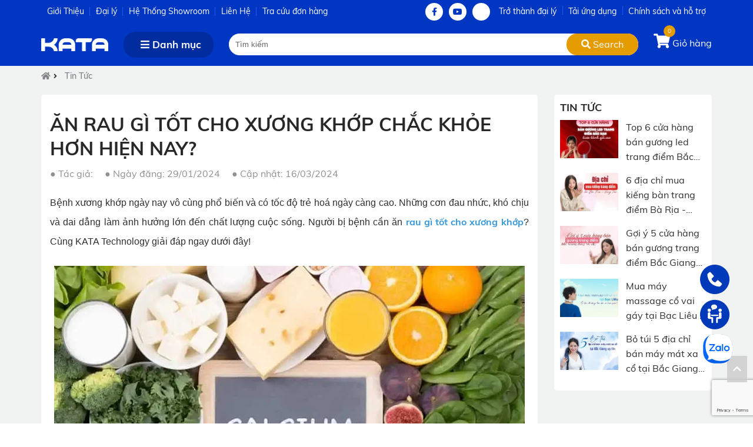

--- FILE ---
content_type: text/html; charset=UTF-8
request_url: https://katatech.net/tin-tuc/rau-gi-tot-cho-xuong-khop.html
body_size: 15294
content:



<!doctype html>
<html lang="vi" xmlns="http://www.w3.org/1999/xhtml" >
    <head>

        <meta charset="utf-8"/>
        <title>Ăn rau gì tốt cho xương khớp chắc khỏe hơn hiện nay?</title>
        <meta name="viewport" content="width=device-width, initial-scale=1.0, minimum-scale=1.0, maximum-scale=2.0, user-scalable=yes"/>
        <meta name="theme-color" content="#0099ff"/>

        


        <meta name="description" content="Bệnh xương khớp ngày nay vô cùng phổ biến và có tốc độ trẻ hoá ngày càng cao. Những cơn đau nhức, khó chịu và dai dẳng làm ảnh hưởng lớn đến chất lượng cuộc sống. Người bị bệnh cần ăn rau gì tốt cho xương khớp? Cùng KATA Technology giải đáp ngay dưới đây!"/>
        <meta name="keywords" content="rau gì tốt cho xương khớp"/>
        <link rel='canonical' href='https://katatech.net/tin-tuc/rau-gi-tot-cho-xuong-khop.html' />
        <meta property="og:url" name="og:url" content="https://katatech.net/tin-tuc/rau-gi-tot-cho-xuong-khop.html" data-app/>
        <meta property="og:type" name="og:type" content="website" data-app/>
        <meta property="og:description" name="og:description" content="Bệnh xương khớp ngày nay vô cùng phổ biến và có tốc độ trẻ hoá ngày càng cao. Những cơn đau nhức, khó chịu và dai dẳng làm ảnh hưởng lớn đến chất lượng cuộc sống. Người bị bệnh cần ăn rau gì tốt cho xương khớp? Cùng KATA Technology giải đáp ngay dưới đây!" data-app/>
        <meta property="og:title" name="og:title" content="Ăn rau gì tốt cho xương khớp chắc khỏe hơn hiện nay?" data-app/>

        <meta property="og:image" name="og:image" content="https://katatech.net/uploaded/tin-tuc/rau-gi-tot-cho-xuong-khop-1.jpg" data-app>
        <meta property="og:image:alt" name="og:image:alt" content="https://katatech.net/uploaded/tin-tuc/rau-gi-tot-cho-xuong-khop-1.jpg" data-app>
        <link href="/favicon.ico" rel="shortcut icon"/>

        <link rel="stylesheet" type="text/css" href="/css/style.css"/>
        <link rel="stylesheet" type="text/css" href="/css/grid.css"/>
        <link rel="stylesheet" type="text/css" href="/css/responsive.css"/>
		
		<link rel="stylesheet" type="text/css" href="/css/font.css"/>
		
		
        <script src="https://cdnjs.cloudflare.com/ajax/libs/jquery/3.6.0/jquery.js" referrerpolicy="no-referrer"></script>
        <link rel="stylesheet" type="text/css" href="https://cdnjs.cloudflare.com/ajax/libs/Swiper/4.2.2/css/swiper.min.css" />
        <script src="https://cdnjs.cloudflare.com/ajax/libs/Swiper/4.2.2/js/swiper.min.js"></script>
        <script src="/js/script.js"></script>

        <!-- Global site tag (gtag.js) - Google Analytics -->
<script async src="https://www.googletagmanager.com/gtag/js?id=G-WTHECPLDMD"></script>
<script>
  window.dataLayer = window.dataLayer || [];
  function gtag(){dataLayer.push(arguments);}
  gtag('js', new Date());

  gtag('config', 'G-WTHECPLDMD');
</script>

<!-- Meta Pixel Code -->
<script>
!function(f,b,e,v,n,t,s)
{if(f.fbq)return;n=f.fbq=function(){n.callMethod?
n.callMethod.apply(n,arguments):n.queue.push(arguments)};
if(!f._fbq)f._fbq=n;n.push=n;n.loaded=!0;n.version='2.0';
n.queue=[];t=b.createElement(e);t.async=!0;
t.src=v;s=b.getElementsByTagName(e)[0];
s.parentNode.insertBefore(t,s)}(window, document,'script',
'https://connect.facebook.net/en_US/fbevents.js');
fbq('init', '909439817502302');
fbq('track', 'PageView');
</script>
<noscript><img height="1" width="1" style="display:none"
src="https://www.facebook.com/tr?id=909439817502302&ev=PageView&noscript=1"
/></noscript>
<!-- End Meta Pixel Code -->

<meta name="facebook-domain-verification" content="vcgy330p0h2u3slfh1rd91dqah5vyw" />
<!-- Google tag (gtag.js) -->
<script async src="https://www.googletagmanager.com/gtag/js?id=AW-11008819517"></script>

<script>
  window.dataLayer = window.dataLayer || [];
  function gtag(){dataLayer.push(arguments);}
  gtag('js', new Date());

  gtag('config', 'AW-11008819517');
</script>
<!-- Google Tag Manager -->
<script>(function(w,d,s,l,i){w[l]=w[l]||[];w[l].push({'gtm.start':
new Date().getTime(),event:'gtm.js'});var f=d.getElementsByTagName(s)[0],
j=d.createElement(s),dl=l!='dataLayer'?'&l='+l:'';j.async=true;j.src=
'https://www.googletagmanager.com/gtm.js?id='+i+dl;f.parentNode.insertBefore(j,f);
})(window,document,'script','dataLayer','GTM-PMXBH8N');</script>
<!-- End Google Tag Manager -->

<!-- Google tag (gtag.js) -->
<script async src="https://www.googletagmanager.com/gtag/js?id=G-BF8F3SYPWL"></script>
<script>
  window.dataLayer = window.dataLayer || [];
  function gtag(){dataLayer.push(arguments);}
  gtag('js', new Date());

  gtag('config', 'G-BF8F3SYPWL');
</script>

        


    </head>
    <body>

        <!-- Google Tag Manager (noscript) -->
<noscript><iframe src="https://www.googletagmanager.com/ns.html?id=GTM-PMXBH8N"
height="0" width="0" style="display:none;visibility:hidden"></iframe></noscript>
<!-- End Google Tag Manager (noscript) -->

<!-- Global site tag (gtag.js) - Google Ads: 977159028 -->
<script async src="https://www.googletagmanager.com/gtag/js?id=AW-977159028"></script>
<script>
  window.dataLayer = window.dataLayer || [];
  function gtag(){dataLayer.push(arguments);}
  gtag('js', new Date());

  gtag('config', 'AW-977159028');
</script>

        <div id="page">

            <header class="header hide-on-pad hide-on-tab">
                <div class="topheader">
                    <div class="grid">
                        <div class="flex-container">
                            <div class="cell-1-2 tab-cell-1-1">
                                <div class="topheader-item topheader-left">
                                    





<ul class="header-top__menu">
    <li>
        <a href="/gioi-thieu/">
            Giới Thiệu
        </a>
    </li>
    <li>
        <a href="/he-thong-phan-phoi/">
            Đại lý
        </a>
    </li>
    <li>
        <a href="/tim-duong/">
            Hệ Thống Showroom
        </a>
    </li>
    <li>
        <a href="/lien-he/">
            Liên Hệ
        </a>
    </li>
    <li>
        <a href="/tra-cuu-bao-hanh/">
            Tra cứu đơn hàng
        </a>
    </li>
</ul>


















                                </div>
                            </div>
                            <div class="cell-1-2 tab-cell-1-1">
                                <div class="topheader-item topheader-right">
                                    <ul class="social">
                                        <li>
                                            <a href="https://www.facebook.com/KATAHealthyTechnology/" target="_blank" rel="nofollow"><i class="fab fa-facebook-f"></i></a>
                                        </li>
                                        <li>
                                            <a href="https://www.youtube.com/channel/UCSq9YEVA21y8rU8et8t3gEA/videos" target="_blank" rel="nofollow"><i class="fab fa-youtube"></i></a>
                                        </li>
                                        <li>
                                            <a href="https://www.tiktok.com/@katatechnology" target="_blank" rel="nofollow"><i class="fab fa-tiktok"></i></a>
                                        </li>
                                    </ul>
                                    <ul class="topheader-menu">
                                        <li>
                                            <a href="/dang-ky-dai-ly/">Trở thành đại lý</a>
                                        </li>
                                        <li>
                                            <a href="#">Tải ứng dụng</a>
                                        </li>
                                        <li>
                                            <a href="#"> Chính sách và hỗ trợ</a>
                                        </li>

                                    </ul>
                                </div>
                            </div>
                        </div>
                    </div>
                </div>
                <div class="c10"></div>
                <div class="grid">

                    <div class="flex-container align-center">
                        <div class="cell-header-1">
                            <div class="logo">
                                <a href="/"><img src="/uploaded/logo/logo-kata-tech.png" alt="Logo KATA Tech" style="max-width:100%;"  /></a>
                            </div>
                        </div>
                        <div class="cell-header-2">
                            <div class="menubar">
                                <ul class="nav  hide-on-tab hide-on-mobile">
                                    <li class="" style=" "> <a href="/" class=""> 
                                            <i class="fa fa-bars" aria-hidden="true"></i>   
                                            Danh mục  
                                        </a>
                                        














<ul class="mega-menuproduct">
    <li class=""><a href="/may-massage/" style="padding-bottom:15px;">  Máy Massage </a>
        <ul class="">
            <li class=""><a href="/may-massage-co/">	<img src="/uploaded/danh-muc/icon/kt-co.jpg"> Máy Massage Cổ Vai Gáy</a>
            </li>        
            <li class=""><a href="/may-massage-mat/">	<img src="/uploaded/danh-muc/icon/kt-mat.jpg"> Máy Massage Mắt</a>
            </li>        
            <li class=""><a href="/may-massage-cam-tay/">	<img src="/uploaded/danh-muc/icon/kt-sung.jpg"> Máy Massage Cầm Tay</a>
            </li>        
            <li class=""><a href="/sung-massage/">	<img src="/uploaded/danh-muc/icon/kt-cam-tay.jpg"> Súng Massage</a>
            </li>        
            <li class=""><a href="/may-massage-chan/">	<img src="/uploaded/danh-muc/icon/kt-chan.jpg"> Máy Massage Chân</a>
            </li>        
            <li class=""><a href="/may-massage-lung/">	<img src="/uploaded/danh-muc/icon/kt-bung.jpg"> Máy Massage Lưng &amp; Bụng</a>
            </li>        
            <li class=""><a href="/goi-massage/">	<img src="/uploaded/danh-muc/icon/kt-goi.jpg"> Gối Massage</a>
            </li>        
            <li class=""><a href="/ghe-massage/">	<img src="/uploaded/danh-muc/icon/kt-ghe.jpg"> Ghế Massage</a>
            </li>        
        </ul> </li>
    <li class=""><a href="/do-gia-dung/" style="padding-bottom:15px;">  Đồ Gia Dụng </a>
        <ul class="">
            <li class=""><a href="/ban-chai-danh-rang-dien/">	<img src="/uploaded/danh-muc/icon/kt-tam-nuoc.jpg"> Bàn Chải Đánh Răng Điện</a>
            </li>        
            <li class=""><a href="/can-dien-tu/">	<img src="/uploaded/danh-muc/icon/kt-can.jpg"> Cân Điện Tử Sức Khỏe</a>
            </li>        
            <li class=""><a href="/may-tam-nuoc/">	<img src="/uploaded/danh-muc/icon/kt-ban-chai.jpg"> Máy tăm nước</a>
            </li>        
            <li class=""><a href="/may-lan-bung/">	<img src="/uploaded/danh-muc/icon/con-lan.jpg"> Máy Lăn Tập Bụng</a>
            </li>        
        </ul> </li>
    <li class=""><a href="/qua-tang/" style="padding-bottom:15px;">  Quà Tặng </a>
        <ul class="">
            <li class=""><a href="/qua-tet/">	<img src="/uploaded/danh-muc/icon/kt-qua-tet.jpg"> Quà Tết</a>
            </li>        
            <li class=""><a href="/qua-tang-valentine/">	<img src="/uploaded/danh-muc/icon/kt-qua-valentine.jpg"> Quà tặng Valentine </a>
            </li>        
            <li class=""><a href="/qua-tang-doanh-nghiep/">	<img src="/uploaded/danh-muc/icon/kt-qua.jpg"> Quà tặng doanh nghiệp</a>
            </li>        
        </ul> </li>
    <li class=""><a href="/lam-dep/" style="padding-bottom:15px;">  Làm Đẹp </a>
        <ul class="">
            <li class=""><a href="/guong-led-trang-diem/">	<img src="/uploaded/danh-muc/icon/icon-guong-2.jpg"> Gương Led Trang Điểm</a>
            </li>        
            <li class=""><a href="/mat-na-anh-sang-sinh-hoc/">	<img src="/uploaded/danh-muc/icon/mat-na.jpg"> Mặt nạ ánh sáng sinh học</a>
            </li>        
            <li class=""><a href="/may-dien-di/">	<img src="/uploaded/may-dien-di.jpg"> Máy Điện Di Tinh Chất</a>
            </li>        
            <li class=""><a href="/may-lam-toc/">	<img src="/uploaded/danh-muc/icon/may-lam-toc-kata-1.jpg"> Máy Làm Tóc</a>
            </li>        
        </ul> </li>
</ul>










                                    </li>

                                </ul> 

                            </div>
                        </div>
                        <div class="cell-header-3">
                            <div class="search-pc">
                                <form action="/search/" method="get" id="searchformtab">
                                    <input name="qr" id="qr_search" class="kw-mobile" placeholder="Tìm kiếm" type="text">
                                        <a href="#" class="submit-search-pc" onClick="$('#searchformtab').submit();return false;" > 
                                            <i class="fa fa-search" aria-hidden="true"></i>  Search
                                        </a>
                                </form>
                            </div>
							
							<div class="cart">
                                <a href="/addcart/">
                                    <span class="cartnumber countcart">0</span>  
                                    <i class="fa fa-shopping-cart"></i> 
                                </a>   
                                <span> Giỏ hàng</span>
                            </div>
							
                        </div>
                        
                        
                    </div>
                </div>
                <div class="c10"></div>
            </header>

			
            <div class="content">




<script type="application/ld+json">
    {
    "@context": "https://schema.org",
    "@type": "Article",
    "mainEntityOfPage": {
    "@type": "WebPage",
    "@id": "https://katatech.net/tin-tuc/rau-gi-tot-cho-xuong-khop.html"
    },
    "headline": "Ăn rau gì tốt cho xương khớp chắc khỏe hơn hiện nay?",
    "image": [
    "https://katatech.net/temp/-uploaded-tin-tuc_rau-gi-tot-cho-xuong-khop-1_cr_720x480.jpg"
    ],  
    "author": {
    "@type": "Organization",
    "name": "KATA TECH",
    "url": "https://katatech.net"
    },  
    "publisher": {
    "@type": "Organization",
    "name": "",
    "logo": {
    "@type": "ImageObject",
    "url": "https://katatech.net/uploaded/logo/logo.png"
    }
    },
    "datePublished": "2024-01-29T03:27:00+00:00",
    "dateModified": "2024-01-29T03:27:00+00:00"
    }
</script>

<div class="crumb"><div class="grid"><a href="/"><i class="fa fa-home"></i></i></a> <i class="fa fa-angle-right"></i> <a href='/tin-tuc/'>Tin Tức</a></div><div class="c5"></div></div>
<div class="c10"></div>

<div class="grid">


    <div class="flex-container">
        <div class="cell-3-4 tab-cell-1-1">
            <div class="news-detail">

                <h1 class="pagecat-title">
                    Ăn rau gì tốt cho xương khớp chắc khỏe hơn hiện nay?
                </h1>
                <div class="c10"></div>
                <div class="d-flex">
                    <div class="item-create"> <span>●</span> Tác giả: <a style="color: #0036c2; font-family: 'Muli-L';" href="/">  </a> </div>
                    <div class="item-create"><span>●</span>  Ngày đăng: 29/01/2024</div>
                    <div class="item-create"> <span>●</span> Cập nhật: 16/03/2024</div>
                </div>
                <div class="c20"></div>

                <div class="dt__intro">
                    <div style="text-align: justify;"><meta charset="utf-8" /><span style="line-height:2;"><span style="font-size:16px;"><span style="font-family:Arial,Helvetica,sans-serif;">Bệnh xương khớp ng&agrave;y nay v&ocirc; c&ugrave;ng phổ biến v&agrave; c&oacute; tốc độ trẻ ho&aacute; ng&agrave;y c&agrave;ng cao. Những cơn đau nhức, kh&oacute; chịu v&agrave; dai dẳng l&agrave;m ảnh hưởng lớn đến chất lượng cuộc sống. Người bị bệnh cần ăn <a href="https://katatech.net/tin-tuc/rau-gi-tot-cho-xuong-khop.html"><span style="color:#3498db;"><strong>rau g&igrave; tốt cho xương khớp</strong></span></a>? C&ugrave;ng KATA Technology giải đ&aacute;p ngay dưới đ&acirc;y!</span></span></span><br />
&nbsp;</div>

<div style="text-align: center;"><span style="line-height:2;"><img alt="Ăn rau gì tốt cho xương khớp" src="/uploaded/tin-tuc/rau-gi-tot-cho-xuong-khop-1.webp" /></span></div>

                </div>

                <div class="tocWrap">
                    <div class="longPageTOC TOCShowHide collapsed">
                        Xem nhanh
                    </div>
                    <div class="longPageNavigation">
                       
                    </div> 
                </div>

                <script>
                    $(function () {
                        $(".tocContent").LongPageNavigation({longPageNavigationPosition: "longPageNavigation"});
                        $(".TOCShowHide").click(function () {
                            $(this).toggleClass('collapsed');
                            $(".longPageNavigation").slideToggle();
                        });
                    });

                </script>

                <div class="tocContent">
                    <h2 dir="ltr" style="text-align: justify;"><span style="line-height:2;"><span style="font-size:22px;"><span style="font-family:Arial,Helvetica,sans-serif;"><b id="docs-internal-guid-c8945944-7fff-f714-c7ec-a67c258cbb20">Giải đ&aacute;p ăn g&igrave; tốt cho xương khớp chắc khỏe hơn</b></span></span></span></h2>

<p dir="ltr" style="text-align: justify;"><span style="line-height:2;"><span style="font-size:16px;"><span style="font-family:Arial,Helvetica,sans-serif;">&ldquo;Ăn g&igrave; tốt cho xương khớp?&rdquo; l&agrave; c&acirc;u hỏi của rất nhiều người khi phải đối mặt với cơn đau nhức từ xương khớp h&agrave;ng ng&agrave;y. B&ecirc;n cạnh việc bổ sung c&aacute;c dưỡng chất cần thiết từ thuốc, thực phẩm chức năng tốt cho xương khớp để gi&uacute;p khớp hoạt động linh hoạt th&igrave; dinh dưỡng h&agrave;ng ng&agrave;y cũng rất quan trọng.&nbsp;</span></span></span></p>

<p dir="ltr" style="text-align: justify;"><span style="line-height:2;"><span style="font-size:16px;"><span style="font-family:Arial,Helvetica,sans-serif;">Nếu bạn thường xuy&ecirc;n bổ sung c&aacute;c thực phẩm tốt cho xương khớp sẽ mang lại nhiều gi&aacute; trị v&agrave; lợi &iacute;ch cho hệ xương khớp như vitamin D, canxi,... Ngược lại, nếu dung nạp nhiều thực phẩm c&oacute; hại cho xương khớp sẽ ngăn cản hấp thụ canxi, th&uacute;c đẩy qu&aacute; tr&igrave;nh vi&ecirc;m, tho&aacute;i ho&aacute; mạnh mẽ hơn.</span></span></span><br />
&nbsp;</p>

<p dir="ltr" style="text-align: center;"><span style="line-height:2;"><img alt="Vitamin C, D, canxi giúp xương chắc khỏe" src="/uploaded/tin-tuc/rau-gi-tot-cho-xuong-khop-2.webp" /></span><br />
&nbsp;</p>

<p dir="ltr" style="text-align: justify;"><span style="line-height:2;"><span style="font-size:16px;"><span style="font-family:Arial,Helvetica,sans-serif;">Nếu bạn dưới 50 tuổi, bạn cần bổ sung tối thiểu 1000mg canxi v&agrave; 600 IU vitamin D. Chắc chắn cơ thể ch&uacute;ng ta kh&ocirc;ng thể tự sản sinh v&agrave; dung nap từng đ&oacute; canxi v&agrave; vitamin D, bởi vậy m&agrave; việc bổ sung c&aacute;c chất n&agrave;y th&ocirc;ng qua dinh dưỡng rất quan trọng v&agrave; cần thiết. Những m&oacute;n ăn tốt cho xương khớp cụ thể l&agrave; g&igrave;?</span></span></span></p>

<h2 dir="ltr" style="text-align: justify;"><span style="line-height:2;"><span style="font-size:22px;"><span style="font-family:Arial,Helvetica,sans-serif;"><b id="docs-internal-guid-c8945944-7fff-f714-c7ec-a67c258cbb20">Những m&oacute;n ăn tốt cho bệnh xương khớp</b></span></span></span></h2>

<p dir="ltr" style="text-align: justify;"><span style="line-height:2;"><span style="font-size:16px;"><span style="font-family:Arial,Helvetica,sans-serif;">Người mắc bệnh xương khớp cần bổ sung c&aacute;c thực phẩm hỗ trợ xương khớp theo c&aacute;c nguy&ecirc;n tắc do b&aacute;c sĩ v&agrave; chuy&ecirc;n gia khuyến c&aacute;o. Chế độ dinh dưỡng cần đảm bảo đa dạng, c&acirc;n đối. Người bệnh ưu ti&ecirc;n bổ sung c&aacute;c thực phẩm:</span></span></span></p>

<h3 dir="ltr" style="text-align: justify;"><span style="line-height:2;"><span style="font-size:20px;"><span style="font-family:Arial,Helvetica,sans-serif;"><b id="docs-internal-guid-c8945944-7fff-f714-c7ec-a67c258cbb20">Thực phẩm gi&agrave;u vitamin C</b></span></span></span></h3>

<p dir="ltr" style="text-align: justify;"><span style="line-height:2;"><span style="font-size:16px;"><span style="font-family:Arial,Helvetica,sans-serif;">Vitamin C c&oacute; thể chống lại sự ph&aacute;t triển của t&igrave;nh trạng vi&ecirc;m đa khớp nếu sử dụng liều lượng đủ v&agrave; th&iacute;ch hợp. Vitamin C c&oacute; khả năng oxy h&oacute;a mạnh gi&uacute;p kh&aacute;ng lại c&aacute;c ph&acirc;n tử g&acirc;y vi&ecirc;m, dưỡng chất n&agrave;y cũng c&oacute; thể chống nhiễm tr&ugrave;ng v&agrave; kiểm so&aacute;t c&aacute;c t&igrave;nh trạng vi&ecirc;m do nhiễm tr&ugrave;ng g&acirc;y n&ecirc;n, đặc biệt với những người vi&ecirc;m đa khớp dạng thấp.Vitamin C c&oacute; &yacute; nghĩa lớn trong việc tăng collagen ở sụn đầu gối.&nbsp;</span></span></span><br />
&nbsp;</p>

<p dir="ltr" style="text-align: center;"><span style="line-height:2;"><img alt="Vitamin C rất quan trọng với xương" src="/uploaded/tin-tuc/rau-gi-tot-cho-xuong-khop-3.webp" /></span><br />
&nbsp;</p>

<p dir="ltr" style="text-align: justify;"><span style="line-height:2;"><span style="font-size:16px;"><span style="font-family:Arial,Helvetica,sans-serif;">C&aacute;c thực phẩm gi&agrave;u vitamin C m&agrave; bạn n&ecirc;n sử dụng như: cải xoăn, cam, qu&yacute;t, bưởi,...Liều lượng ph&ugrave; hợp cho nam giới l&agrave; 90 miligam/ng&agrave;y, nữ giới l&agrave; 75 miligam/ng&agrave;y.</span></span></span></p>

<h3 dir="ltr" style="text-align: justify;"><span style="line-height:2;"><span style="font-size:22px;"><span style="font-family:Arial,Helvetica,sans-serif;"><b id="docs-internal-guid-c8945944-7fff-f714-c7ec-a67c258cbb20">Thực phẩm gi&agrave;u vitamin D</b></span></span></span></h3>

<p dir="ltr" style="text-align: justify;"><span style="line-height:2;"><span style="font-size:16px;"><span style="font-family:Arial,Helvetica,sans-serif;">Nhiều nghi&ecirc;n cứu chỉ ra rằng vitamin D c&oacute; t&aacute;c động t&iacute;ch cực trong việc ngăn ngừa sụn mỏng ở người c&oacute; tuổi. Vitamin D được bổ sung khi bạn tiếp x&uacute;c với &aacute;nh nắng mặt trời buổi sớm. Ngo&agrave;i ra, để tăng cường vitamin D, bạn cũng c&oacute; thể sử dụng c&aacute;c thực phẩm tốt cho xương khớp người gi&agrave; như t&ocirc;m, cua, c&aacute; hồi, trứng,...</span></span></span><br />
&nbsp;</p>

<p dir="ltr" style="text-align: center;"><span style="line-height:2;"><img alt="Vitamin D có nhiều trong trứng và cá hồi" src="/uploaded/tin-tuc/rau-gi-tot-cho-xuong-khop-4.webp" /></span></p>

<h3 dir="ltr" style="text-align: justify;"><span style="line-height:2;"><span style="font-size:20px;"><span style="font-family:Arial,Helvetica,sans-serif;"><b id="docs-internal-guid-c8945944-7fff-f714-c7ec-a67c258cbb20">Thực phẩm gi&agrave;u vitamin K</b></span></span></span></h3>

<p dir="ltr" style="text-align: justify;"><span style="line-height:2;"><span style="font-size:16px;"><span style="font-family:Arial,Helvetica,sans-serif;">B&ecirc;n cạnh vitamin A v&agrave; vitamin D, vitamin K cũng l&agrave; dưỡng chất rất cần thiết cho cơ thể ch&uacute;ng ta, đặc biệt l&agrave; những người c&oacute; bệnh xương khớp. Đ&acirc;y l&agrave; loại vitamin tan trong chất b&eacute;o v&agrave; g&oacute;p mặt v&agrave;o qu&aacute; tr&igrave;nh canxi h&oacute;a xương. Nếu bạn thiếu vitamin K, sụn c&oacute; thể k&eacute;m chất v&agrave; rơi v&agrave;o qu&aacute; tr&igrave;nh kho&aacute;ng h&oacute;a xương trước khi chuyển sang tho&aacute;i ho&aacute; khớp. Trong bắp cải, diếp c&aacute;, s&uacute;p lơ c&oacute; chứa nhiều vitamin K m&agrave; người c&oacute; bệnh về xương khớp n&ecirc;n bổ sung v&agrave;o thực đơn.</span></span></span><br />
&nbsp;</p>

<p dir="ltr" style="text-align: center;"><span style="line-height:2;"><img alt="Vitamin K có nhiều trong rau xanh " src="/uploaded/tin-tuc/rau-gi-tot-cho-xuong-khop-5.webp" /></span></p>

<h3 dir="ltr" style="text-align: justify;"><span style="line-height:2;"><span style="font-size:20px;"><span style="font-family:Arial,Helvetica,sans-serif;"><b id="docs-internal-guid-c8945944-7fff-f714-c7ec-a67c258cbb20">Thực phẩm gi&agrave;u Beta Carotene v&agrave; Omega-3</b></span></span></span></h3>

<p dir="ltr" style="text-align: justify;"><span style="line-height:2;"><span style="font-size:16px;"><span style="font-family:Arial,Helvetica,sans-serif;">Giống như vitamin C, beta carotene l&agrave; chất chống oxy h&oacute;a mạnh mẽ. Nếu người bệnh bổ sung đầy đủ chất n&agrave;y sẽ c&oacute; thể loại bỏ gốc g&acirc;y tổn thương sụn, khớp. Beta carotene c&oacute; nhiều trong b&iacute; ng&ocirc;, đu đủ, khoai v&agrave; c&agrave; rốt. Đ&acirc;y đều l&agrave; c&aacute;c thực phẩm phổ biến trong đời sống m&agrave; bạn c&oacute; thể dễ d&agrave;ng chế biến.</span></span></span><br />
&nbsp;</p>

<p dir="ltr" style="text-align: center;"><span style="line-height:2;"><img alt="Omega 3 giúp giảm viêm khớp" src="/uploaded/tin-tuc/rau-gi-tot-cho-xuong-khop-6.webp" /></span><br />
&nbsp;</p>

<p dir="ltr" style="text-align: justify;"><span style="line-height:2;"><span style="font-size:16px;"><span style="font-family:Arial,Helvetica,sans-serif;">Những m&oacute;n ăn tốt cho bệnh xương khớp l&agrave; c&aacute;c m&oacute;n ăn c&oacute; chứa chất b&eacute;o omega-3. Ch&uacute;ng gi&uacute;p giảm vi&ecirc;m, ngăn t&igrave;nh trạng ph&aacute; vỡ sụn đồng thời xoa dịu những cơn đau xương khớp g&acirc;y kh&oacute; chịu, nhức nhối h&agrave;ng ng&agrave;y. C&aacute;c loại c&aacute; như c&aacute; thu, c&aacute; hồi c&oacute; chứa nhiều &nbsp;axit b&eacute;o Omega-3.</span></span></span></p>

<h2 dir="ltr" style="text-align: justify;"><span style="line-height:2;"><span style="font-size:22px;"><span style="font-family:Arial,Helvetica,sans-serif;"><b id="docs-internal-guid-c8945944-7fff-f714-c7ec-a67c258cbb20">Top c&aacute;c loại rau g&igrave; tốt cho xương khớp chắc khỏe hơn hiện nay</b></span></span></span></h2>

<p dir="ltr" style="text-align: justify;"><span style="line-height:2;"><span style="font-size:16px;"><span style="font-family:Arial,Helvetica,sans-serif;">Nhắc đến bổ sung dinh dưỡng để xương chắc khỏe, nhiều người chỉ nghĩ đến canxi v&agrave; c&aacute;c dưỡng chất từ c&aacute;, t&ocirc;m, cua,...nhưng chưa biết rằng c&oacute; nhiều loại rau rất ph&ugrave; hợp cho người bị xương khớp cải thiện t&igrave;nh trạng bệnh. Vậy rau g&igrave; tốt cho xương khớp?</span></span></span></p>

<h3 dir="ltr" style="text-align: justify;"><span style="line-height:2;"><span style="font-size:20px;"><span style="font-family:Arial,Helvetica,sans-serif;"><b id="docs-internal-guid-c8945944-7fff-f714-c7ec-a67c258cbb20">Gi&aacute; đỗ từ đậu xanh</b></span></span></span></h3>

<p dir="ltr" style="text-align: justify;"><span style="line-height:2;"><span style="font-size:16px;"><span style="font-family:Arial,Helvetica,sans-serif;">Gi&aacute; đỗ l&agrave; thực phẩm tốt cho khớp gối n&oacute;i ri&ecirc;ng v&agrave; hệ cơ, xương, khớp trong cơ thể ch&uacute;ng ta n&oacute;i chung. Trong gi&aacute; đỗ c&oacute; chứa nhiều vitamin C, đặc biệt l&agrave; isoflavone, phytoestrogen - một dưỡng chất c&oacute; lợi giống như estrogen gi&uacute;p chống lo&atilde;ng xương, rất tốt với phụ nữ trong giai đoạn tiền m&atilde;n kinh. Ngo&agrave;i ra gi&aacute; đỗ c&ograve;n c&oacute; vitamin B6, canxi, kẽm, magie,...gi&uacute;p kh&aacute;ng vi&ecirc;m v&agrave; ức chế c&aacute;c ổ vi&ecirc;m ph&aacute;t triển rộng hơn.</span></span></span><br />
&nbsp;</p>

<div style="text-align: center;"><span style="line-height:2;"><img alt="Giá đỗ rất giàu dinh dưỡng" src="/uploaded/tin-tuc/rau-gi-tot-cho-xuong-khop-7.webp" /></span><br />
&nbsp;</div>

<p dir="ltr" style="text-align: justify;"><span style="line-height:2;"><span style="font-size:16px;"><span style="font-family:Arial,Helvetica,sans-serif;">Bạn n&ecirc;n d&ugrave;ng khoảng 550g gi&aacute; đỗ chế biến th&agrave;nh c&aacute;c m&oacute;n ăn đa dạng để thưởng thức mỗi ng&agrave;y như canh gi&aacute; đỗ, thịt b&ograve; x&agrave;o gi&aacute; đỗ,...để g&oacute;p phần gi&uacute;p xương chắc khỏe hơn.</span></span></span></p>

<h3 dir="ltr" style="text-align: justify;"><span style="line-height:2;"><span style="font-size:20px;"><span style="font-family:Arial,Helvetica,sans-serif;"><b id="docs-internal-guid-c8945944-7fff-f714-c7ec-a67c258cbb20">Rau ch&acirc;n vịt hay cải b&oacute; x&ocirc;i</b></span></span></span></h3>

<p dir="ltr" style="text-align: justify;"><span style="line-height:2;"><span style="font-size:16px;"><span style="font-family:Arial,Helvetica,sans-serif;">Thức ăn tốt cho xương khớp tiếp theo cần nhắc đến ch&iacute;nh l&agrave; rau ch&acirc;n vịt, c&ograve;n c&oacute; t&ecirc;n gọi kh&aacute;c l&agrave; rau bina hay cải b&oacute; x&ocirc;i. Trong loại rau n&agrave;y c&oacute; chứa nhiều canxi, kẽm, mangan gi&uacute;p ph&aacute;t triển cơ chắc, khoẻ, hạn chế lo&atilde;ng xương, gi&uacute;p t&aacute;i tạo xương. Kẽm, vitamin C trong rau ch&acirc;n vịt sẽ tăng cường miễn dịch, chống vi&ecirc;m, duy tr&igrave; c&aacute;c kho&aacute;ng chất trong cơ thể v&agrave; giảm bệnh xương khớp m&atilde;n t&iacute;nh như tho&aacute;i ho&aacute; khớp dạng thấp.&nbsp;</span></span></span><br />
&nbsp;</p>

<p dir="ltr" style="text-align: center;"><span style="line-height:2;"><img alt="Rau chân vịt giúp tăng miễn dịch " src="/uploaded/tin-tuc/rau-gi-tot-cho-xuong-khop-8.webp" /></span><br />
&nbsp;</p>

<p dir="ltr" style="text-align: justify;"><span style="line-height:2;"><span style="font-size:16px;"><span style="font-family:Arial,Helvetica,sans-serif;">Nếu bạn c&oacute; vấn đề về thận th&igrave; n&ecirc;n lưu &yacute; hơn khi d&ugrave;ng rau cải b&oacute; x&ocirc;i. Trong cải b&oacute; x&ocirc;i c&oacute; h&agrave;m lượng axit oxalic tương đối, kh&ocirc;ng tốt cho thận. Nếu sử dụng cải b&oacute; x&ocirc;i v&agrave;o thực đơn bồi bổ xương khớp, bạn chỉ n&ecirc;n d&ugrave;ng 50g/ng&agrave;y để kh&ocirc;ng g&acirc;y t&aacute;c động đến thận.</span></span></span></p>

<h3 dir="ltr" style="text-align: justify;"><span style="line-height:2;"><span style="font-size:20px;"><span style="font-family:Arial,Helvetica,sans-serif;"><b id="docs-internal-guid-c8945944-7fff-f714-c7ec-a67c258cbb20">Bắp cải xanh tươi</b></span></span></span></h3>

<p dir="ltr" style="text-align: justify;"><span style="line-height:2;"><span style="font-size:16px;"><span style="font-family:Arial,Helvetica,sans-serif;">Bắp cải x&agrave;o thịt hay canh bắp cải thịt b&ograve; cũng l&agrave; những m&oacute;n ăn tốt cho bệnh xương khớp. Trong bắp cải xanh c&oacute; nhiều kẽm v&agrave; canxi gi&uacute;p xương chắc khỏe. Magie trong loại rau n&agrave;y l&agrave;m tăng sức đề kh&aacute;ng, hỗ trợ ph&aacute;t triển xương cũng như hấp thu canxi cho xương. Sử dụng bắp cải l&agrave;m m&oacute;n ăn h&agrave;ng ng&agrave;y cũng c&oacute; t&aacute;c dụng trong việc kh&aacute;ng vi&ecirc;m v&agrave; giảm đau hiệu quả.</span></span></span><br />
&nbsp;</p>

<p dir="ltr" style="text-align: center;"><span style="line-height:2;"><img alt="Nên sử dụng rau bắp cải để chống loãng xương" src="/uploaded/tin-tuc/rau-gi-tot-cho-xuong-khop-9.webp" /></span><br />
&nbsp;</p>

<p dir="ltr" style="text-align: justify;"><span style="line-height:2;"><span style="font-size:16px;"><span style="font-family:Arial,Helvetica,sans-serif;">Mỗi ng&agrave;y bạn n&ecirc;n sử dụng 300-500g bắp cải để tăng cường sự chắc, khỏe cho xương khớp. Tuy nhi&ecirc;n nếu bạn c&oacute; vấn đề về tuyến gi&aacute;p như bị cường gi&aacute;p, suy gi&aacute;p, bướu cổ th&igrave; kh&ocirc;ng n&ecirc;n ăn nhiều rau bắp cải.</span></span></span></p>

<h3 dir="ltr" style="text-align: justify;"><span style="line-height:2;"><span style="font-size:20px;"><span style="font-family:Arial,Helvetica,sans-serif;"><b id="docs-internal-guid-c8945944-7fff-f714-c7ec-a67c258cbb20">Đậu bắp xanh</b></span></span></span></h3>

<p dir="ltr" style="text-align: justify;"><span style="line-height:2;"><span style="font-size:16px;"><span style="font-family:Arial,Helvetica,sans-serif;">M&oacute;n canh tốt cho xương khớp m&agrave; rất nhiều người y&ecirc;u th&iacute;ch kh&ocirc;ng thể kh&ocirc;ng kể đến l&agrave; canh đậu bắp nấm v&agrave; thịt băm. Trong đậu bắp c&oacute; chứa nhiều protein, canxi, vitamin đem lại nhiều dưỡng chất cho cơ thể. Tất cả c&aacute;c th&agrave;nh phần trong đậu bắp xanh đều gi&uacute;p hệ cơ xương chắc khỏe hơn v&agrave; hạn chế t&igrave;nh trạng lo&atilde;ng xương, tho&aacute;i ho&aacute; xương, gi&ograve;n xương.</span></span></span><br />
&nbsp;</p>

<p dir="ltr" style="text-align: center;"><span style="line-height:2;"><img alt="Canh đậu bắp tốt cho xương khớp" src="/uploaded/tin-tuc/rau-gi-tot-cho-xuong-khop-10.webp" /></span><br />
&nbsp;</p>

<p dir="ltr" style="text-align: justify;"><span style="line-height:2;"><span style="font-size:16px;"><span style="font-family:Arial,Helvetica,sans-serif;">Ngo&agrave;i ra, đậu bắp c&ograve;n l&agrave; thực phẩm gi&agrave;u chất xơ c&oacute; t&aacute;c động lớn trong kiểm so&aacute;t đường huyết, mỡ m&aacute;u, tiểu đường. C&aacute;c m&oacute;n ăn về đậu bắp xanh rất dễ chế biến v&agrave; sử dụng, bạn chỉ cần lưu &yacute; kh&ocirc;ng n&ecirc;n d&ugrave;ng nhiều thực phẩm n&agrave;y nếu cơ thể c&oacute; t&iacute;nh chất h&agrave;n hoặc mắc bệnh về thận.</span></span></span></p>

<h3 dir="ltr" style="text-align: justify;"><span style="line-height:2;"><span style="font-size:20px;"><span style="font-family:Arial,Helvetica,sans-serif;"><b id="docs-internal-guid-c8945944-7fff-f714-c7ec-a67c258cbb20">Măng t&acirc;y</b></span></span></span></h3>

<p dir="ltr" style="text-align: justify;"><span style="line-height:2;"><span style="font-size:16px;"><span style="font-family:Arial,Helvetica,sans-serif;">Trong măng t&acirc;y c&oacute; chứa nhiều kẽm v&agrave; beta-caroten c&ugrave;ng c&aacute;c chất như vitamin A, B6, C, E, K, protein, sắt, magie, canxi. Măng t&acirc;y kh&ocirc;ng chỉ gi&uacute;p t&aacute;i tạo, ph&aacute;t triển xương m&agrave; c&ograve;n c&oacute; c&ocirc;ng dụng với tim mạch, hệ ti&ecirc;u ho&aacute; v&agrave; cả hệ thần kinh. Nếu d&ugrave;ng măng t&acirc;y để đưa v&agrave;o thực đơn m&oacute;n ăn tốt cho xương khớp,bạn n&ecirc;n d&ugrave;ng măng t&acirc;y trắng bởi ch&uacute;ng gi&agrave;u h&agrave;m lượng vitamin K v&agrave; canxi hơn măng t&acirc;y t&iacute;m v&agrave; xanh.</span></span></span><br />
&nbsp;</p>

<p dir="ltr" style="text-align: center;"><span style="line-height:2;"><img alt="Măng tây xào thịt bò" src="/uploaded/tin-tuc/rau-gi-tot-cho-xuong-khop-11.webp" /></span></p>

<h3 dir="ltr" style="text-align: justify;"><span style="line-height:2;"><span style="font-size:20px;"><span style="font-family:Arial,Helvetica,sans-serif;"><b id="docs-internal-guid-c8945944-7fff-f714-c7ec-a67c258cbb20">Ớt chu&ocirc;ng c&aacute;c loại</b></span></span></span></h3>

<p dir="ltr" style="text-align: justify;"><span style="line-height:2;"><span style="font-size:16px;"><span style="font-family:Arial,Helvetica,sans-serif;">Theo c&aacute;c chuy&ecirc;n gia y tế, ớt chu&ocirc;ng chứa rất nhiều vitamin A, C, E, B6, beta carotene gi&uacute;p giảm nguy cơ vi&ecirc;m khớp v&agrave; c&aacute;c loại vi&ecirc;m kh&aacute;c trong cơ thể. Ớt chu&ocirc;ng đỏ v&agrave; ớt chu&ocirc;ng cam c&oacute; t&aacute;c động t&iacute;ch cực đến người bị vi&ecirc;m khớp dạng thấp. Ch&iacute;nh h&agrave;m lượng vitamin C trong ớt chu&ocirc;ng gi&uacute;p v&agrave; tế b&agrave;o sụn.&nbsp;</span></span></span></p>

<h3 dir="ltr" style="text-align: justify;"><span style="line-height:2;"><span style="font-size:20px;"><span style="font-family:Arial,Helvetica,sans-serif;"><b id="docs-internal-guid-c8945944-7fff-f714-c7ec-a67c258cbb20">Cải thảo</b></span></span></span></h3>

<p dir="ltr" style="text-align: justify;"><span style="line-height:2;"><span style="font-size:16px;"><span style="font-family:Arial,Helvetica,sans-serif;">Cải thảo l&agrave; m&oacute;n ăn phổ biến trong đời sống của người Việt. Đ&acirc;y cũng l&agrave; rau tốt cho xương khớp nhờ h&agrave;m lượng canxi v&agrave; vitamin K dồi d&agrave;o. Một số bệnh mạn t&iacute;nh như lo&atilde;ng xương, tho&aacute;i ho&aacute; khớp c&oacute; thể được cải thiện nếu bạn sử dụng cải thảo thường xuy&ecirc;n.</span></span></span><br />
&nbsp;</p>

<p dir="ltr" style="text-align: center;"><span style="line-height:2;"><img alt="Cải thảo chứa nhiều canxi" src="/uploaded/tin-tuc/rau-gi-tot-cho-xuong-khop-12.webp" /></span></p>

<h2 dir="ltr" style="text-align: justify;"><span style="line-height:2;"><span style="font-size:22px;"><span style="font-family:Arial,Helvetica,sans-serif;"><b id="docs-internal-guid-c8945944-7fff-f714-c7ec-a67c258cbb20">Một số thực phẩm tốt cho khớp gối kh&aacute;c m&agrave; bạn n&ecirc;n ăn</b></span></span></span></h2>

<p dir="ltr" style="text-align: justify;"><span style="line-height:2;"><span style="font-size:16px;"><span style="font-family:Arial,Helvetica,sans-serif;">Tại Việt Nam, hơn 70% người bị đau xương khớp gặp vấn đề với khớp gối, đặc biệt l&agrave; người lớn tuổi. Khớp gối đ&oacute;ng vai tr&ograve; quan trọng trong qu&aacute; tr&igrave;nh vận động h&agrave;ng ng&agrave;y. Vậy thực phẩm tốt cho khớp gối c&oacute; những g&igrave;?</span></span></span></p>

<h3 dir="ltr" style="text-align: justify;"><span style="line-height:2;"><span style="font-size:20px;"><span style="font-family:Arial,Helvetica,sans-serif;"><b id="docs-internal-guid-c8945944-7fff-f714-c7ec-a67c258cbb20">Đậu phụ chế biến</b></span></span></span></h3>

<p dir="ltr" style="text-align: justify;"><span style="line-height:2;"><span style="font-size:16px;"><span style="font-family:Arial,Helvetica,sans-serif;">Đậu phụ l&agrave; thực phẩm quen thuộc hằng ng&agrave;y v&agrave; n&oacute; c&oacute; t&aacute;c dụng t&iacute;ch cực với khớp gối. Trong đậu phụ c&oacute; chứa nhiều chất dinh dưỡng, trong đ&oacute; h&agrave;m lượng isoflavone gi&uacute;p tăng mật độ kho&aacute;ng chất trong xương, đặc biệt với phụ nữ m&atilde;n kinh. Trong 100g đậu phụ c&oacute; chứa lượng canxi tương đương 1 ly sữa b&ograve; 230ml. Bởi vậy m&agrave; đậu c&oacute; t&aacute;c dụng tốt cho khớp gối v&agrave; hệ xương khớp to&agrave;n cơ thể.&nbsp;</span></span></span><br />
&nbsp;</p>

<p dir="ltr" style="text-align: center;"><span style="line-height:2;"><img alt="Đậu phụ chứa hàm lượng isoflavone cao" src="/uploaded/tin-tuc/rau-gi-tot-cho-xuong-khop-13.webp" /></span></p>

<h3 dir="ltr" style="text-align: justify;"><span style="line-height:2;"><span style="font-size:20px;"><span style="font-family:Arial,Helvetica,sans-serif;"><b id="docs-internal-guid-c8945944-7fff-f714-c7ec-a67c258cbb20">Sữa tươi</b></span></span></span></h3>

<p dir="ltr" style="text-align: justify;"><span style="line-height:2;"><span style="font-size:16px;"><span style="font-family:Arial,Helvetica,sans-serif;">Người gi&agrave; đau xương khớp n&ecirc;n uống g&igrave; để cải thiện t&igrave;nh trạng? C&acirc;u trả lời ch&iacute;nh l&agrave; sữa tươi. Sữa tươi kh&ocirc;ng chỉ gi&uacute;p bổ sung canxi cho trẻ nhỏ, phụ nữ mang thai m&agrave; với cả người trưởng th&agrave;nh v&agrave; người gi&agrave;. Trong sữa v&agrave; c&aacute;c chế phẩm từ sữa c&oacute; chứa h&agrave;m lượng canxi v&agrave; vitamin D đ&aacute;ng kể gi&uacute;p ngừa lo&atilde;ng xương v&agrave; l&agrave;m xương chắc khỏe.</span></span></span><br />
&nbsp;</p>

<div style="text-align: justify;">&nbsp;</div>

<p dir="ltr" style="text-align: center;"><span style="line-height:2;"><img alt="Sữa tươi chống loãng xương" src="/uploaded/tin-tuc/rau-gi-tot-cho-xuong-khop-14.webp" /></span><br />
&nbsp;</p>

<p dir="ltr" style="text-align: justify;"><span style="line-height:2;"><span style="font-size:16px;"><span style="font-family:Arial,Helvetica,sans-serif;">Ngo&agrave;i ra trong sữa c&ograve;n c&oacute; collagen thủy ph&acirc;n gi&uacute;p tăng độ bền v&agrave; dẻo dai, linh hoạt cho sụn khớp gối. Nếu bạn lo ngại về lượng đường trong sữa c&oacute; thể l&agrave;m ảnh hưởng đến điều trị c&aacute;c bệnh kh&aacute;c như mỡ m&aacute;u, tiểu đường th&igrave; h&atilde;y sử dụng sữa &iacute;t hoặc kh&ocirc;ng đường để đảm bảo sức khỏe.</span></span></span></p>

<h3 dir="ltr" style="text-align: justify;"><span style="line-height:2;"><span style="font-size:20px;"><span style="font-family:Arial,Helvetica,sans-serif;"><b id="docs-internal-guid-c8945944-7fff-f714-c7ec-a67c258cbb20">C&aacute;c loại tr&aacute;i c&acirc;y tươi kh&aacute;c</b></span></span></span></h3>

<p dir="ltr" style="text-align: justify;"><span style="line-height:2;"><span style="font-size:16px;"><span style="font-family:Arial,Helvetica,sans-serif;">&ldquo;Uống nước g&igrave; tốt cho xương khớp?&rdquo; hay &ldquo;uống l&aacute; g&igrave; tốt cho xương khớp?&rdquo; cũng ch&iacute;nh l&agrave; c&acirc;u hỏi được nhiều người mắc bệnh li&ecirc;n quan đến xương khớp quan t&acirc;m. B&ecirc;n cạnh việc bổ sung dưỡng chất tốt cho xương từ thực đơn ăn, bạn cũng n&ecirc;n tham khảo c&aacute;c thức uống tốt cho xương khớp.&nbsp;</span></span></span></p>

<p dir="ltr" style="text-align: justify;"><span style="line-height:2;"><span style="font-size:16px;"><span style="font-family:Arial,Helvetica,sans-serif;">Tr&aacute;i c&acirc;y tươi vốn gi&agrave;u vitamin C, đặc biệt l&agrave; bưởi, cam qu&yacute;t, m&acirc;m x&ocirc;i. Bạn h&atilde;y sử dụng thường xuy&ecirc;n c&aacute;c loại tr&aacute;i c&acirc;y tươi hoặc nước &eacute;p từ c&aacute;c loại tr&aacute;i c&acirc;y n&agrave;y để bổ sung dưỡng chất gi&uacute;p xương chắc khỏe. Một số thức uống dễ l&agrave;m v&agrave; dễ uống như: nước &eacute;p cam, nước &eacute;p bưởi,...</span></span></span><br />
&nbsp;</p>

<p dir="ltr" style="text-align: center;"><span style="line-height:2;"><img alt="Một số trái cây nhiều vitamin C" src="/uploaded/tin-tuc/rau-gi-tot-cho-xuong-khop-15.webp" /></span><br />
&nbsp;</p>

<p dir="ltr" style="text-align: justify;"><span style="line-height:2;"><span style="font-size:16px;"><span style="font-family:Arial,Helvetica,sans-serif;">L&aacute; tốt cho xương khớp c&oacute; thể d&ugrave;ng để uống l&agrave; cỏ xước. Loại l&aacute; n&agrave;y c&oacute; t&aacute;c dụng giảm đau nhức xương. C&oacute; thể d&ugrave;ng cỏ xước tươi hoặc cỏ xước kh&ocirc;, rửa sạch v&agrave; cắt nhỏ đun s&ocirc;i tr&ecirc;n lửa nhỏ 15 ph&uacute;t, sau đ&oacute; lọc v&agrave; để nguội uống 2-3 lần/ng&agrave;y.</span></span></span><br />
&nbsp;</p>

<p dir="ltr" style="text-align: center;"><span style="line-height:2;"><img alt="Nước lá cỏ xước trị đau xương khớp" src="/uploaded/tin-tuc/rau-gi-tot-cho-xuong-khop-16.webp" /></span><br />
&nbsp;</p>

<p dir="ltr" style="text-align: justify;"><span style="line-height:2;"><span style="font-size:16px;"><span style="font-family:Arial,Helvetica,sans-serif;">Người bị đau nhức xương khớp n&ecirc;n d&ugrave;ng chuối v&agrave; bơ. Trong hai loại tr&aacute;i c&acirc;y n&agrave;y c&oacute; chứa nhiều vitamin E, kali, axit b&eacute;o kh&ocirc;ng b&atilde;o ho&agrave; khiến c&aacute;c triệu chứng vi&ecirc;m khớp được xoa dịu v&agrave; cải thiện đ&aacute;ng kể.</span></span></span></p>

<h2 dir="ltr" style="text-align: justify;"><span style="line-height:2;"><span style="font-size:22px;"><span style="font-family:Arial,Helvetica,sans-serif;"><b id="docs-internal-guid-c8945944-7fff-f714-c7ec-a67c258cbb20">Kết luận</b></span></span></span></h2>

<p dir="ltr" style="text-align: justify;"><span style="line-height:2;"><span style="font-size:16px;"><span style="font-family:Arial,Helvetica,sans-serif;">Hy vọng qua b&agrave;i viết n&agrave;y, KATA Technology đ&atilde; chia sẻ đến bạn những th&ocirc;ng tin hữu &iacute;ch để giải đ&aacute;p c&acirc;u hỏi &ldquo;rau g&igrave; tốt cho xương khớp?&rdquo; để bạn x&acirc;y dựng thực đơn ăn uống l&agrave;nh mạnh gi&uacute;p chắc khỏe xương. KATA lu&ocirc;n đồng h&agrave;nh c&ugrave;ng bạn v&agrave; gia đ&igrave;nh tr&ecirc;n h&agrave;nh tr&igrave;nh chăm s&oacute;c sức khỏe!</span></span></span></p>

<p dir="ltr" style="text-align: center;"><img alt="xem thêm" src="/uploaded/tin-tuc/xem-them-1.gif" style="height: 58px; width: 250px;" /><br />
<span style="line-height:2;"><a href="https://katatech.net/tin-tuc/tu-the-ngu-nghieng-ben-nao-tot-nhat.html"><span style="color:#e74c3c;"><strong><span style="font-size:22px;">T&Igrave;M HIỂU NGAY TƯ THẾ NGỦ NGHI&Ecirc;NG B&Ecirc;N N&Agrave;O TỐT NHẤT CHO SỨC KHỎE?</span></strong></span></a></span></p>


                </div>
                
                <div class="c20"></div>

                <div class="sharethis-inline-share-buttons"></div>

                <div class="c20"></div>


            </div>
            
            <div class="c20"></div>
            
        </div>
        <div class="cell-1-4 tab-cell-1-1">
            
            


<div class="article-left">
    <h3 class="title-left">
        <a href="/tin-tuc/">Tin Tức</a>
    </h3>
	<div class="c10"> </div>
    <div class="featured-item">
        <a href="/cam-nang-lam-dep/cua-hang-ban-guong-led-trang-diem-bac-kan.html" class="featured-item-img img-shine">
            <img  src="/temp/-uploaded_cua-hang-ban-guong-led-trang-diem-bac-kan-avt_cr_220.8x146.4.jpg" alt="Top 6 cửa hàng bán gương led trang điểm Bắc Kạn được đánh giá cao " width="100%"/>
        </a>
        <div class="featured-item-name">
           
                <a href="/cam-nang-lam-dep/cua-hang-ban-guong-led-trang-diem-bac-kan.html" class="text-line-3">
                    Top 6 cửa hàng bán gương led trang điểm Bắc Kạn được đánh giá cao 
                </a>
           

        </div>

    </div>

    <div class="featured-item">
        <a href="/cam-nang-lam-dep/dia-chi-mua-kieng-ban-trang-diem-ba-ria-vung-tau.html" class="featured-item-img img-shine">
            <img  src="/temp/-uploaded_dia-chi-mua-kieng-ban-trang-diem-ba-ria-vung-tau (1)_cr_220.8x146.4.jpg" alt="6 địa chỉ mua kiếng bàn trang điểm Bà Rịa - Vũng Tàu đẹp, bền, rẻ" width="100%"/>
        </a>
        <div class="featured-item-name">
           
                <a href="/cam-nang-lam-dep/dia-chi-mua-kieng-ban-trang-diem-ba-ria-vung-tau.html" class="text-line-3">
                    6 địa chỉ mua kiếng bàn trang điểm Bà Rịa - Vũng Tàu đẹp, bền, rẻ
                </a>
           

        </div>

    </div>

    <div class="featured-item">
        <a href="/cam-nang-lam-dep/cua-hang-ban-guong-trang-diem-bac-giang.html" class="featured-item-img img-shine">
            <img  src="/temp/-uploaded_cua-hang-ban-guong-trang-diem-bac-giang-avt_cr_220.8x146.4.jpg" alt="Gợi ý 5 cửa hàng bán gương trang điểm Bắc Giang đáng tin cậy" width="100%"/>
        </a>
        <div class="featured-item-name">
           
                <a href="/cam-nang-lam-dep/cua-hang-ban-guong-trang-diem-bac-giang.html" class="text-line-3">
                    Gợi ý 5 cửa hàng bán gương trang điểm Bắc Giang đáng tin cậy
                </a>
           

        </div>

    </div>

    <div class="featured-item">
        <a href="/tin-tuc/song-khoe/mua-may-massage-co-vai-gay-tai-bac-lieu.html" class="featured-item-img img-shine">
            <img  src="/temp/-uploaded_mua-may-massage-co-vai-gay-tai-bac-lieu-avt_cr_220.8x146.4.jpg" alt="Mua máy massage cổ vai gáy tại Bạc Liêu ở đâu để dùng lâu dài và hiệu quả?" width="100%"/>
        </a>
        <div class="featured-item-name">
           
                <a href="/tin-tuc/song-khoe/mua-may-massage-co-vai-gay-tai-bac-lieu.html" class="text-line-3">
                    Mua máy massage cổ vai gáy tại Bạc Liêu ở đâu để dùng lâu dài và hiệu quả?
                </a>
           

        </div>

    </div>

    <div class="featured-item">
        <a href="/tin-tuc/song-khoe/dia-chi-ban-may-mat-xa-co-tai-bac-giang.html" class="featured-item-img img-shine">
            <img  src="/temp/-uploaded_dia-chi-ban-may-mat-xa-co-tai-bac-giang-avt_cr_220.8x146.4.jpg" alt="Bỏ túi 5 địa chỉ bán máy mát xa cổ tại Bắc Giang uy tín" width="100%"/>
        </a>
        <div class="featured-item-name">
           
                <a href="/tin-tuc/song-khoe/dia-chi-ban-may-mat-xa-co-tai-bac-giang.html" class="text-line-3">
                    Bỏ túi 5 địa chỉ bán máy mát xa cổ tại Bắc Giang uy tín
                </a>
           

        </div>

    </div>


</div>
<div class="c30"> </div>



<div class="adv__left" uk-sticky="bottom: true;animation: true;offset: 42;">
</div>






        </div>
    </div>

    <div class="c20"></div>
    
</div> 




	
    <div class="video-fixed">

      <a data-modal-id= "videofixed"  class="js-open-modal video-box" href="#"> 
      
			 <video class="fancy-video" width="100%" height="auto"  autoplay muted loop  > 
			   <source src="/uploaded/video/MS8.mp4" type="video/mp4">
			   </video>
        </a>
   
        <div class="close-video">
          <i class="fa fa-times"></i>
        </div>
	</div>
	
      <div id="videofixed" class="modal-box ">
		<a href="#" class="js-modal-close close-boxvideo close btn-close"> × </a>
		
		<div class="modal-body"> 
		  
       
				<video width="100%" height="auto" src="/uploaded/video/MS8.mp4" id="video-big"  controls autoplay loop >  </video> 
			  
			
			  
			  
			   
              <div class="videofixed-box">
				<div class="close-boxcontent">
				  <i class="fa fa-times"></i>
				  </div>
                  <div class="cell-3-10">
						<img src="/temp/-uploaded_may-massage-cam-tay-kata-masa-ms8_cr_120x120.jpg" width="100">
                  </div>
                  
				  
                  <div class="cell-7-10">
					<div class="probox-name" style="margin:0;">		  
						<a href="/may-massage-co/may-massage-co-vai-gay-kata-ms8.html" class="videofixed-name tex-line-1"> Máy Massage Cổ Vai Gáy KATA MS8 </a>
					</div>
					
					<div class="free-ship"> 
						<i class="far fa-shipping-fast"></i> free ship
					</div>
					
                    <div class="flex-container align-center">
						  <div class="cell-1-2 tab-cell-1-2">
							  <div class="pricenet">
								  2,290,000<span>đ</span>
							  </div>
							  <div class="price">
								2,590,000đ
							  </div>
						  </div>
						  
						   <div class="cell-1-2 tab-cell-1-2">
								  <a href="/addcart/may-massage-co-vai-gay-kata-ms8.html" class="btn-mua">Mua ngay</a>
						   </div>
					  </div>
                  </div>
				  
              </div>
              </div>
			 

			  	<script>
				$(window).scroll(function (event) {
					if ($(this).scrollTop() >700) {
						$(".video-fixed").show(500);
					
					} 
				});
				$("#video-big").trigger('pause');
		
				$(".close-video,.video-fixed ").click(function () {
					$(".video-fixed").addClass("hidden");
						
				});
				$(".close-boxvideo").click(function () {
					$(".video-fixed").removeClass("hidden");
				});
				$(".close-boxcontent").click(function () {
					$(".videofixed-box").addClass("hidden");
				});
				
			$('.video-fixed a[data-modal-id]').click(function (e) {
				$("#video-big").trigger('play');
				})
				/*	
				$(".closepopup-video").click(function () {
					$(".video-fixed").removeClass("hidden");
				});
				
				
				
				$(".video-fixed").click(function () {
					$(this).addClass("hidden");
				});
				*/
		
	</script>
		
  
	</div>
      
	


<!-- footer -->

<footer class="footer">
    <div class="top-footer">
        <div class="grid">
            <div class="flex-container align-center">  
                <div class="cell-1-3 tab-cell-1-1">
				
                    <div class="topfooter-item ">
                        <span>Tư vấn bán hàng Hà Nội: </span> <a href="tel:077.589.7777"> 077.589.7777 </a>
                    </div>
                    <div class="topfooter-item ">
                        <span>Tư vấn bán hàng TP.HCM: </span> <a href="tel:035.369.7777"> 035.369.7777 </a>
                    </div>
					
					
                </div>
                <div class="cell-1-3 tab-cell-1-1">
                    <div class="topfooter-item ">
                        <span>Khiếu nại & Bảo hành: </span><a href="tel:097.617.0259">097.617.0259</a>
                    </div>
                    <div class="topfooter-item ">
                        <span>Khách hàng doanh nghiệp:</span> <a href="tel: 077.666.8888"> 077.666.8888 </a>
                    </div>
                </div>
                <div class="cell-1-3 tab-cell-1-1">
                    
                    <div class="top-footer-title">
                        Đăng ký nhận tin
                    </div>
                       <div class="c3"></div>
                    <form action="" method="post" class="sendmail__frm">

                        <input type="text" name="newsletter" class="sendmail__input" placeholder="Email của bạn">

                        <button type="submit" name="addnewsletter" value="save" class="sendmail__btn">
                            Gửi
                        </button>
                    </form>

                </div>
            </div>
        </div>
    </div>

    <div class="footer-main">
        <div class="c30"></div>
        <div class="grid">

            <div class="flex-container">
                <div class="cell-1-4 tab-cell-1-1">

                    <div class="footer-block">

						<div class="footer-title">
                            Về chúng tôi
                        </div>
						
                        











<ul class="menuboxfooter">
    <li><a href="/gioi-thieu/">Giới Thiệu</a></li>
    <li><a href="/bao-chi/">Báo chí</a></li>
    <li><a href="/tin-tuc/">Tin Tức</a></li>
    <li><a href="/he-thong-phan-phoi/">Đại lý</a></li>
    <li><a href="/tim-duong/">Hệ Thống Showroom</a></li>
    <li><a href="/lien-he/">Liên Hệ</a></li>
</ul>













                    </div>

                </div>
                <div class="cell-1-4 tab-cell-1-1">
                    <div class="footer-block">

                       <!-- <div class="footer-title">
                            Kiếm tiền cùng Kata
                        </div>



                        <ul class="menuboxfooter" id="">

                            <li><a href="#"> Trở thành Đại lý     </a></li>
                            <li><a href="#"> Cộng tác viên bán hàng</a></li>
                            <li><a href="#">Cơ hội việc làm </a></li>

                        </ul>-->
						  


















<div class="footer-title hide-on-tab "><a href="javascript:void(0)">Kiếm tiền cùng Kata </a> </div>
<div class="footer-title footer-title-mobile hide-on-pc hide-on-pad " rel="100">  Kiếm tiền cùng Kata </div>



<ul class="menuboxfooter" id="boxcol100">
    <li><a href="https://katatech.net/dang-ky-dai-ly/">Trở thành Đại lý </a></li>
    <li><a href="/co-hoi-viec-lam/">Cơ hội việc làm</a></li>
    <li><a href="/#">Cộng tác viên bán hàng - Liên hệ 0352816072</a></li>
</ul>
<div class="c10"></div>








                        <div class="c10"></div>

                        <div class="footer-title">
                            Tổng đài hỗ trợ:
                        </div>
                        <p>Bảo hành :  <a href="tel:0976170259"> 0976170259 </a> </p>
                        <p>Hotline:  <a href="tel:0775897777"> 0775897777 </a> </p>



                    </div>
                </div>
                <div class="cell-1-4 tab-cell-1-1">
                    <div class="footer-block">

                        
                        


















<div class="footer-title hide-on-tab "><a href="/ho-tro-khach-hang/">Hỗ Trợ Khách Hàng </a> </div>
<div class="footer-title footer-title-mobile hide-on-pc hide-on-pad " rel="25">  Hỗ Trợ Khách Hàng </div>



<ul class="menuboxfooter" id="boxcol25">
    <li><a href="/chinh-sach-bao-hanh/">Chính Sách Bảo Hành</a></li>
    <li><a href="/chinh-sach-doi-tra/">Chính Sách Đổi Trả</a></li>
    <li><a href="/chinh-sach-giao-hang/">Chính Sách Giao Hàng</a></li>
    <li><a href="/chinh-sach-bao-mat-thong-tin-khach-hang/">Chính Sách Bảo Mật Thông Tin Khách Hàng</a></li>
    <li><a href="/dieu-khoan-su-dung/">Điều Khoản Sử Dụng</a></li>
    <li><a href="/chinh-sach-giao-nhan-va-kiem-hang/">Chính Sách Giao Nhận Và Kiểm Hàng</a></li>
    <li><a href="/huong-dan-thanh-toan/">Hướng Dẫn Thanh Toán</a></li>
    <li><a href="/huong-dan-mua-hang-online/">Hướng Dẫn Mua Hàng Online</a></li>
    <li><a href="/cau-hoi-thuong-gap/">Câu hỏi thường gặp</a></li>
</ul>
<div class="c10"></div>







                    </div>
                </div>
                <div class="cell-1-4 tab-cell-1-1">
                    <div class="footer-block">
                        <div class="footer-title">
                            Thanh toán dễ dàng 
                        </div>
                        <img src="/uploaded/files/payment.png" alt="">
                    </div>
                    <div class="footer-block">
                        <div class="footer-title">
                            Trusted Delivery
                        </div>
                        <img src="/uploaded/files/trusted.png" alt="">
						 <div class="c10"></div>
						<a  href="http://online.gov.vn/Home/WebDetails/107539" target="_blank"> <img  width="150px"src="/images/tbbct.png"/> </a>
                    </div>
					

                </div>





            </div>



        </div>
        <div class="c30"></div>
    </div>
    <div class="footer-end">
        <div class="c30"></div>
        <div class="grid">
            <div class="flex-container">
                <div class="cell-1-2 tab-cell-1-1">
                    <div class="footer-title">
                        KATA TECHNOLOGIES CO.,LTD
                    </div>
                    
                    <p><span style="font-size:14px;"><strong>Nh&agrave; M&aacute;y KATA H&agrave; Nội</strong></span><span style="line-height:2;"><span style="font-size:14px;"><span style="font-family:Arial,Helvetica,sans-serif;"><b>: </b> Số 6, ng&otilde; 102 Kim Giang, phường Định C&ocirc;ng, H&agrave; Nội<br />
<strong>Nh&agrave; M&aacute;y&nbsp;KATA Hồ Ch&iacute; Minh</strong>: 803/58/61A Đường Huỳnh Tấn Ph&aacute;t, Khu Phố 2, Phường Ph&uacute; Thuận, TP. Hồ Ch&iacute; Minh.<br />
<strong>Nh&agrave; M&aacute;y KATA Hưng Y&ecirc;n:</strong>&nbsp;378 Nguyễn Thiện Thuật, phường Mỹ H&agrave;o, tỉnh Hưng Y&ecirc;n</span></span></span><br />
<span style="line-height:2;"><span style="font-size:14px;"><span style="font-family:Arial,Helvetica,sans-serif;"><b>Trụ Sở Ch&iacute;nh:</b> Tầng 3, G5 FiveStar, Số 2 Kim Giang, phường Khương Đ&igrave;nh, H&agrave; Nội</span></span></span></p>

                </div>
                <div class="cell-1-4 tab-cell-1-1">
                    <div class="footer-title">
                        Tải ứng dụng
                    </div>
                    <div class="appst">
                        <div class="appst-item">
                            <a href="#" target="_blank"> <img src="/uploaded/files/scan.png" alt=""></a>
                        </div>
                        <div class="appst-item">
                            <a href="#" target="_blank"> <img src="/uploaded/files/ggplay.png" alt=""></a>
                        </div>
                        <div class="appst-item">
                            <a href="#" target="_blank"> <img src="/uploaded/files/appstore.png" alt=""></a>
                        </div>
                    </div>
                </div>
                <div class="cell-1-4 tab-cell-1-1">
                    <div class="footer-title">
                        Kết nối với chúng tôi
                    </div>
                    <ul class="footer-social">

                        <li class="facebook  hvr-float">
                            <a href="https://www.facebook.com/KATAHealthyTechnology/" class="footer-social__item" target="_blank" rel="nofollow">
                                <i class="fab fa-facebook-f"></i>
                            </a>
                        </li>
                        <li class="youtube  hvr-float">
                            <a href="https://www.youtube.com/channel/UCSq9YEVA21y8rU8et8t3gEA/videos" class="footer-social__item" target="_blank" rel="nofollow">
                                <i class="fab fa-youtube"></i>
                            </a>
                        </li>

                        <li class="instagram  hvr-float">
                            <a href="https://www.tiktok.com/@katatechnology" class="footer-social__item" target="_blank" rel="nofollow">
                                <i class="fab fa-tiktok"></i>
                            </a>
                        </li>
						

                    </ul>
					
                </div>
            </div>
        </div>
        <div class="c30"></div>
    </div>

</footer>

<!-- end footer -->




<script>
    $(function () {

        var appendthis = ("<div class='modal-overlay js-modal-close'></div>");

        $('a[data-modal-id]').click(function (e) {
            e.preventDefault();
            $("body").append(appendthis);
            $(".modal-overlay").fadeTo(500, 0.7);
            var modalBox = $(this).attr('data-modal-id');
            $('#' + modalBox).fadeIn($(this).data());
			$(".videofixed-box").removeClass("hidden");

		
        });

        $('body').on('click', ".js-modal-close, .modal-overlay", function () {
            $(".modal-box, .modal-overlay").fadeOut(500, function () {
                $(".modal-overlay").remove();
				$(".video-fixed").removeClass("hidden");
            });
		$("#video-big").trigger('pause');
            return false;
        });

    });
</script>


</div>
</div>

<div class="tel-fixed">
	<a href="tel:0353697777"> <img src="/images/icon-call.png"> <span> 0353697777 </span> </a>
</div>

<a class="js-open-modal dang-ky-tu-van hide-on-tab" data-modal-id="popupDangKy" href="#">
<img src="/images/tuvan.png"> 
<span>
	Yêu cầu tư vấn
</span>
</a>
<div id="popupDangKy" class="modal-box">
    <a href="#" class="js-modal-close close btn-close"> [×] </a>
    <div class="modal-body">
        <div class="dangky">

            <div class="frm-contact" style="padding:20px; border-radius:10px; min-height:320px;     padding-bottom: 0px; ">

				
                <form action="/index4.php?page=contact&lang=" method="post" id="regform" data-alert="Bạn cần nhập đủ thông tin vào những trường màu đỏ" data-captcha ="Mã captcha không đúng" data-success="Thông tin liên hệ đã được gửi thành công !" data-redirect="/contact-success/" >
				
                    <input type="hidden"  name="code" value="save" />
					<input type="hidden"  name="token" id="token" value="" />

					<div class="form-title"> Tư vấn </div>
                    <div class="c10"></div>
                    <div class="form-label" style="text-align:center;"><i> Chúng tôi sẽ liên hệ với bạn trong thời gian sớm nhất </i>  </div>
                    <div class="c10"></div>
                    <div class="c20"></div>

                    <input name="yourname" type="text" class="txt-contact notNull" placeholder="Họ tên (*)" id="yourname"  />

                    <input name="phone" type="text" class="txt-contact notNull"  placeholder="Điện thoại (*)"  />
					<input name="address" type="text" class="txt-contact "  placeholder="Địa chỉ" />
					<textarea name="other_request"  cols="3" rows="3" class="txtContact" placeholder="Nội dung tư vấn"></textarea>
					<div class="c10"></div>
                    <input name="input" type="button" onClick="$('#regform').submit()" class="btn-send" value="Gửi liên hệ" />
					<div class="c5"></div>
					<div class="msgbox" style="font-size: 20px; text-align:center;"> </div>		
                </form>
                	

            </div>

        </div>			


    </div>
</div>	



<link rel="stylesheet" href="https://cdnjs.cloudflare.com/ajax/libs/font-awesome/5.12.1/css/all.min.css" crossorigin="anonymous" referrerpolicy="no-referrer" />


<link rel="stylesheet" href="https://cdnjs.cloudflare.com/ajax/libs/hover.css/2.3.1/css/hover.css" crossorigin="anonymous" referrerpolicy="no-referrer" />


<link rel="stylesheet" href="https://cdnjs.cloudflare.com/ajax/libs/jqueryui/1.13.2/themes/base/jquery-ui.min.css"  />
<script src="https://cdnjs.cloudflare.com/ajax/libs/jqueryui/1.13.2/jquery-ui.min.js" ></script>

<script src="https://cdnjs.cloudflare.com/ajax/libs/fancybox/3.5.7/jquery.fancybox.min.js"  ></script>
<link rel="stylesheet" href="https://cdnjs.cloudflare.com/ajax/libs/fancybox/3.5.7/jquery.fancybox.css" />

<script src="https://cdnjs.cloudflare.com/ajax/libs/jQuery.mmenu/4.7.5/js/jquery.mmenu.min.all.min.js" crossorigin="anonymous" referrerpolicy="no-referrer"></script>
<link rel="stylesheet" href="https://cdnjs.cloudflare.com/ajax/libs/jQuery.mmenu/4.7.5/css/jquery.mmenu.all.min.css"  crossorigin="anonymous" referrerpolicy="no-referrer" />

<script src="https://cdnjs.cloudflare.com/ajax/libs/jquery.form/4.3.0/jquery.form.min.js"></script>


<script src="https://cdnjs.cloudflare.com/ajax/libs/sweetalert2/11.23.0/sweetalert2.min.js" crossorigin="anonymous" referrerpolicy="no-referrer"></script>

<!--
<script src="//cdn.jsdelivr.net/npm/sweetalert2@11"></script>
-->


<!--Share button small-->
<script type='text/javascript' src='https://platform-api.sharethis.com/js/sharethis.js#property=648acdfc93018600124e74fc&product=inline-share-buttons' async='async'></script>

<!--
<div class="sharethis-inline-share-buttons"></div>
-->


<script src="https://www.google.com/recaptcha/api.js?render=6LcWHYsaAAAAACakoVwCRiiZ-h_jDDl6cvgBcK2N"></script>

<div id="button-btt">
    <a href="#"><i class="fa fa-chevron-up"></i> </a>
</div>


<script>
    function check_newsletter() {
        ok = true;
        $('#newsletterForm .error').removeClass('error');
        $('#newsletterForm .notNull').each(function () {
            if ($(this).val() == '') {
                $(this).addClass('error');
                ok = false;
            }
        }
        );
        return ok;
    }

    $(function () {
        $('.countcart').html('0');
    });
</script>








<div class="zalo-chat-widget" data-oaid="159049917682454742" data-welcome-message="KATA TECHNOLOGY có thể giúp gì được cho bạn?" data-autopopup="0" data-width="" data-height=""></div>

<script src="https://sp.zalo.me/plugins/sdk.js"></script>


<script defer src="https://static.cloudflareinsights.com/beacon.min.js/vcd15cbe7772f49c399c6a5babf22c1241717689176015" integrity="sha512-ZpsOmlRQV6y907TI0dKBHq9Md29nnaEIPlkf84rnaERnq6zvWvPUqr2ft8M1aS28oN72PdrCzSjY4U6VaAw1EQ==" data-cf-beacon='{"version":"2024.11.0","token":"62571416f5de42b7bc6b2dc80a973b1d","r":1,"server_timing":{"name":{"cfCacheStatus":true,"cfEdge":true,"cfExtPri":true,"cfL4":true,"cfOrigin":true,"cfSpeedBrain":true},"location_startswith":null}}' crossorigin="anonymous"></script>
</body>



<!----
☺☺☺ Design by Minh Nguyen. Email nguyensyminh@gmail.com - Hotline : 0968 67 55 68 ☺☺☺
---->

</html>

--- FILE ---
content_type: text/html; charset=utf-8
request_url: https://www.google.com/recaptcha/api2/anchor?ar=1&k=6LcWHYsaAAAAACakoVwCRiiZ-h_jDDl6cvgBcK2N&co=aHR0cHM6Ly9rYXRhdGVjaC5uZXQ6NDQz&hl=en&v=PoyoqOPhxBO7pBk68S4YbpHZ&size=invisible&anchor-ms=20000&execute-ms=30000&cb=nn5onxkdiaal
body_size: 48642
content:
<!DOCTYPE HTML><html dir="ltr" lang="en"><head><meta http-equiv="Content-Type" content="text/html; charset=UTF-8">
<meta http-equiv="X-UA-Compatible" content="IE=edge">
<title>reCAPTCHA</title>
<style type="text/css">
/* cyrillic-ext */
@font-face {
  font-family: 'Roboto';
  font-style: normal;
  font-weight: 400;
  font-stretch: 100%;
  src: url(//fonts.gstatic.com/s/roboto/v48/KFO7CnqEu92Fr1ME7kSn66aGLdTylUAMa3GUBHMdazTgWw.woff2) format('woff2');
  unicode-range: U+0460-052F, U+1C80-1C8A, U+20B4, U+2DE0-2DFF, U+A640-A69F, U+FE2E-FE2F;
}
/* cyrillic */
@font-face {
  font-family: 'Roboto';
  font-style: normal;
  font-weight: 400;
  font-stretch: 100%;
  src: url(//fonts.gstatic.com/s/roboto/v48/KFO7CnqEu92Fr1ME7kSn66aGLdTylUAMa3iUBHMdazTgWw.woff2) format('woff2');
  unicode-range: U+0301, U+0400-045F, U+0490-0491, U+04B0-04B1, U+2116;
}
/* greek-ext */
@font-face {
  font-family: 'Roboto';
  font-style: normal;
  font-weight: 400;
  font-stretch: 100%;
  src: url(//fonts.gstatic.com/s/roboto/v48/KFO7CnqEu92Fr1ME7kSn66aGLdTylUAMa3CUBHMdazTgWw.woff2) format('woff2');
  unicode-range: U+1F00-1FFF;
}
/* greek */
@font-face {
  font-family: 'Roboto';
  font-style: normal;
  font-weight: 400;
  font-stretch: 100%;
  src: url(//fonts.gstatic.com/s/roboto/v48/KFO7CnqEu92Fr1ME7kSn66aGLdTylUAMa3-UBHMdazTgWw.woff2) format('woff2');
  unicode-range: U+0370-0377, U+037A-037F, U+0384-038A, U+038C, U+038E-03A1, U+03A3-03FF;
}
/* math */
@font-face {
  font-family: 'Roboto';
  font-style: normal;
  font-weight: 400;
  font-stretch: 100%;
  src: url(//fonts.gstatic.com/s/roboto/v48/KFO7CnqEu92Fr1ME7kSn66aGLdTylUAMawCUBHMdazTgWw.woff2) format('woff2');
  unicode-range: U+0302-0303, U+0305, U+0307-0308, U+0310, U+0312, U+0315, U+031A, U+0326-0327, U+032C, U+032F-0330, U+0332-0333, U+0338, U+033A, U+0346, U+034D, U+0391-03A1, U+03A3-03A9, U+03B1-03C9, U+03D1, U+03D5-03D6, U+03F0-03F1, U+03F4-03F5, U+2016-2017, U+2034-2038, U+203C, U+2040, U+2043, U+2047, U+2050, U+2057, U+205F, U+2070-2071, U+2074-208E, U+2090-209C, U+20D0-20DC, U+20E1, U+20E5-20EF, U+2100-2112, U+2114-2115, U+2117-2121, U+2123-214F, U+2190, U+2192, U+2194-21AE, U+21B0-21E5, U+21F1-21F2, U+21F4-2211, U+2213-2214, U+2216-22FF, U+2308-230B, U+2310, U+2319, U+231C-2321, U+2336-237A, U+237C, U+2395, U+239B-23B7, U+23D0, U+23DC-23E1, U+2474-2475, U+25AF, U+25B3, U+25B7, U+25BD, U+25C1, U+25CA, U+25CC, U+25FB, U+266D-266F, U+27C0-27FF, U+2900-2AFF, U+2B0E-2B11, U+2B30-2B4C, U+2BFE, U+3030, U+FF5B, U+FF5D, U+1D400-1D7FF, U+1EE00-1EEFF;
}
/* symbols */
@font-face {
  font-family: 'Roboto';
  font-style: normal;
  font-weight: 400;
  font-stretch: 100%;
  src: url(//fonts.gstatic.com/s/roboto/v48/KFO7CnqEu92Fr1ME7kSn66aGLdTylUAMaxKUBHMdazTgWw.woff2) format('woff2');
  unicode-range: U+0001-000C, U+000E-001F, U+007F-009F, U+20DD-20E0, U+20E2-20E4, U+2150-218F, U+2190, U+2192, U+2194-2199, U+21AF, U+21E6-21F0, U+21F3, U+2218-2219, U+2299, U+22C4-22C6, U+2300-243F, U+2440-244A, U+2460-24FF, U+25A0-27BF, U+2800-28FF, U+2921-2922, U+2981, U+29BF, U+29EB, U+2B00-2BFF, U+4DC0-4DFF, U+FFF9-FFFB, U+10140-1018E, U+10190-1019C, U+101A0, U+101D0-101FD, U+102E0-102FB, U+10E60-10E7E, U+1D2C0-1D2D3, U+1D2E0-1D37F, U+1F000-1F0FF, U+1F100-1F1AD, U+1F1E6-1F1FF, U+1F30D-1F30F, U+1F315, U+1F31C, U+1F31E, U+1F320-1F32C, U+1F336, U+1F378, U+1F37D, U+1F382, U+1F393-1F39F, U+1F3A7-1F3A8, U+1F3AC-1F3AF, U+1F3C2, U+1F3C4-1F3C6, U+1F3CA-1F3CE, U+1F3D4-1F3E0, U+1F3ED, U+1F3F1-1F3F3, U+1F3F5-1F3F7, U+1F408, U+1F415, U+1F41F, U+1F426, U+1F43F, U+1F441-1F442, U+1F444, U+1F446-1F449, U+1F44C-1F44E, U+1F453, U+1F46A, U+1F47D, U+1F4A3, U+1F4B0, U+1F4B3, U+1F4B9, U+1F4BB, U+1F4BF, U+1F4C8-1F4CB, U+1F4D6, U+1F4DA, U+1F4DF, U+1F4E3-1F4E6, U+1F4EA-1F4ED, U+1F4F7, U+1F4F9-1F4FB, U+1F4FD-1F4FE, U+1F503, U+1F507-1F50B, U+1F50D, U+1F512-1F513, U+1F53E-1F54A, U+1F54F-1F5FA, U+1F610, U+1F650-1F67F, U+1F687, U+1F68D, U+1F691, U+1F694, U+1F698, U+1F6AD, U+1F6B2, U+1F6B9-1F6BA, U+1F6BC, U+1F6C6-1F6CF, U+1F6D3-1F6D7, U+1F6E0-1F6EA, U+1F6F0-1F6F3, U+1F6F7-1F6FC, U+1F700-1F7FF, U+1F800-1F80B, U+1F810-1F847, U+1F850-1F859, U+1F860-1F887, U+1F890-1F8AD, U+1F8B0-1F8BB, U+1F8C0-1F8C1, U+1F900-1F90B, U+1F93B, U+1F946, U+1F984, U+1F996, U+1F9E9, U+1FA00-1FA6F, U+1FA70-1FA7C, U+1FA80-1FA89, U+1FA8F-1FAC6, U+1FACE-1FADC, U+1FADF-1FAE9, U+1FAF0-1FAF8, U+1FB00-1FBFF;
}
/* vietnamese */
@font-face {
  font-family: 'Roboto';
  font-style: normal;
  font-weight: 400;
  font-stretch: 100%;
  src: url(//fonts.gstatic.com/s/roboto/v48/KFO7CnqEu92Fr1ME7kSn66aGLdTylUAMa3OUBHMdazTgWw.woff2) format('woff2');
  unicode-range: U+0102-0103, U+0110-0111, U+0128-0129, U+0168-0169, U+01A0-01A1, U+01AF-01B0, U+0300-0301, U+0303-0304, U+0308-0309, U+0323, U+0329, U+1EA0-1EF9, U+20AB;
}
/* latin-ext */
@font-face {
  font-family: 'Roboto';
  font-style: normal;
  font-weight: 400;
  font-stretch: 100%;
  src: url(//fonts.gstatic.com/s/roboto/v48/KFO7CnqEu92Fr1ME7kSn66aGLdTylUAMa3KUBHMdazTgWw.woff2) format('woff2');
  unicode-range: U+0100-02BA, U+02BD-02C5, U+02C7-02CC, U+02CE-02D7, U+02DD-02FF, U+0304, U+0308, U+0329, U+1D00-1DBF, U+1E00-1E9F, U+1EF2-1EFF, U+2020, U+20A0-20AB, U+20AD-20C0, U+2113, U+2C60-2C7F, U+A720-A7FF;
}
/* latin */
@font-face {
  font-family: 'Roboto';
  font-style: normal;
  font-weight: 400;
  font-stretch: 100%;
  src: url(//fonts.gstatic.com/s/roboto/v48/KFO7CnqEu92Fr1ME7kSn66aGLdTylUAMa3yUBHMdazQ.woff2) format('woff2');
  unicode-range: U+0000-00FF, U+0131, U+0152-0153, U+02BB-02BC, U+02C6, U+02DA, U+02DC, U+0304, U+0308, U+0329, U+2000-206F, U+20AC, U+2122, U+2191, U+2193, U+2212, U+2215, U+FEFF, U+FFFD;
}
/* cyrillic-ext */
@font-face {
  font-family: 'Roboto';
  font-style: normal;
  font-weight: 500;
  font-stretch: 100%;
  src: url(//fonts.gstatic.com/s/roboto/v48/KFO7CnqEu92Fr1ME7kSn66aGLdTylUAMa3GUBHMdazTgWw.woff2) format('woff2');
  unicode-range: U+0460-052F, U+1C80-1C8A, U+20B4, U+2DE0-2DFF, U+A640-A69F, U+FE2E-FE2F;
}
/* cyrillic */
@font-face {
  font-family: 'Roboto';
  font-style: normal;
  font-weight: 500;
  font-stretch: 100%;
  src: url(//fonts.gstatic.com/s/roboto/v48/KFO7CnqEu92Fr1ME7kSn66aGLdTylUAMa3iUBHMdazTgWw.woff2) format('woff2');
  unicode-range: U+0301, U+0400-045F, U+0490-0491, U+04B0-04B1, U+2116;
}
/* greek-ext */
@font-face {
  font-family: 'Roboto';
  font-style: normal;
  font-weight: 500;
  font-stretch: 100%;
  src: url(//fonts.gstatic.com/s/roboto/v48/KFO7CnqEu92Fr1ME7kSn66aGLdTylUAMa3CUBHMdazTgWw.woff2) format('woff2');
  unicode-range: U+1F00-1FFF;
}
/* greek */
@font-face {
  font-family: 'Roboto';
  font-style: normal;
  font-weight: 500;
  font-stretch: 100%;
  src: url(//fonts.gstatic.com/s/roboto/v48/KFO7CnqEu92Fr1ME7kSn66aGLdTylUAMa3-UBHMdazTgWw.woff2) format('woff2');
  unicode-range: U+0370-0377, U+037A-037F, U+0384-038A, U+038C, U+038E-03A1, U+03A3-03FF;
}
/* math */
@font-face {
  font-family: 'Roboto';
  font-style: normal;
  font-weight: 500;
  font-stretch: 100%;
  src: url(//fonts.gstatic.com/s/roboto/v48/KFO7CnqEu92Fr1ME7kSn66aGLdTylUAMawCUBHMdazTgWw.woff2) format('woff2');
  unicode-range: U+0302-0303, U+0305, U+0307-0308, U+0310, U+0312, U+0315, U+031A, U+0326-0327, U+032C, U+032F-0330, U+0332-0333, U+0338, U+033A, U+0346, U+034D, U+0391-03A1, U+03A3-03A9, U+03B1-03C9, U+03D1, U+03D5-03D6, U+03F0-03F1, U+03F4-03F5, U+2016-2017, U+2034-2038, U+203C, U+2040, U+2043, U+2047, U+2050, U+2057, U+205F, U+2070-2071, U+2074-208E, U+2090-209C, U+20D0-20DC, U+20E1, U+20E5-20EF, U+2100-2112, U+2114-2115, U+2117-2121, U+2123-214F, U+2190, U+2192, U+2194-21AE, U+21B0-21E5, U+21F1-21F2, U+21F4-2211, U+2213-2214, U+2216-22FF, U+2308-230B, U+2310, U+2319, U+231C-2321, U+2336-237A, U+237C, U+2395, U+239B-23B7, U+23D0, U+23DC-23E1, U+2474-2475, U+25AF, U+25B3, U+25B7, U+25BD, U+25C1, U+25CA, U+25CC, U+25FB, U+266D-266F, U+27C0-27FF, U+2900-2AFF, U+2B0E-2B11, U+2B30-2B4C, U+2BFE, U+3030, U+FF5B, U+FF5D, U+1D400-1D7FF, U+1EE00-1EEFF;
}
/* symbols */
@font-face {
  font-family: 'Roboto';
  font-style: normal;
  font-weight: 500;
  font-stretch: 100%;
  src: url(//fonts.gstatic.com/s/roboto/v48/KFO7CnqEu92Fr1ME7kSn66aGLdTylUAMaxKUBHMdazTgWw.woff2) format('woff2');
  unicode-range: U+0001-000C, U+000E-001F, U+007F-009F, U+20DD-20E0, U+20E2-20E4, U+2150-218F, U+2190, U+2192, U+2194-2199, U+21AF, U+21E6-21F0, U+21F3, U+2218-2219, U+2299, U+22C4-22C6, U+2300-243F, U+2440-244A, U+2460-24FF, U+25A0-27BF, U+2800-28FF, U+2921-2922, U+2981, U+29BF, U+29EB, U+2B00-2BFF, U+4DC0-4DFF, U+FFF9-FFFB, U+10140-1018E, U+10190-1019C, U+101A0, U+101D0-101FD, U+102E0-102FB, U+10E60-10E7E, U+1D2C0-1D2D3, U+1D2E0-1D37F, U+1F000-1F0FF, U+1F100-1F1AD, U+1F1E6-1F1FF, U+1F30D-1F30F, U+1F315, U+1F31C, U+1F31E, U+1F320-1F32C, U+1F336, U+1F378, U+1F37D, U+1F382, U+1F393-1F39F, U+1F3A7-1F3A8, U+1F3AC-1F3AF, U+1F3C2, U+1F3C4-1F3C6, U+1F3CA-1F3CE, U+1F3D4-1F3E0, U+1F3ED, U+1F3F1-1F3F3, U+1F3F5-1F3F7, U+1F408, U+1F415, U+1F41F, U+1F426, U+1F43F, U+1F441-1F442, U+1F444, U+1F446-1F449, U+1F44C-1F44E, U+1F453, U+1F46A, U+1F47D, U+1F4A3, U+1F4B0, U+1F4B3, U+1F4B9, U+1F4BB, U+1F4BF, U+1F4C8-1F4CB, U+1F4D6, U+1F4DA, U+1F4DF, U+1F4E3-1F4E6, U+1F4EA-1F4ED, U+1F4F7, U+1F4F9-1F4FB, U+1F4FD-1F4FE, U+1F503, U+1F507-1F50B, U+1F50D, U+1F512-1F513, U+1F53E-1F54A, U+1F54F-1F5FA, U+1F610, U+1F650-1F67F, U+1F687, U+1F68D, U+1F691, U+1F694, U+1F698, U+1F6AD, U+1F6B2, U+1F6B9-1F6BA, U+1F6BC, U+1F6C6-1F6CF, U+1F6D3-1F6D7, U+1F6E0-1F6EA, U+1F6F0-1F6F3, U+1F6F7-1F6FC, U+1F700-1F7FF, U+1F800-1F80B, U+1F810-1F847, U+1F850-1F859, U+1F860-1F887, U+1F890-1F8AD, U+1F8B0-1F8BB, U+1F8C0-1F8C1, U+1F900-1F90B, U+1F93B, U+1F946, U+1F984, U+1F996, U+1F9E9, U+1FA00-1FA6F, U+1FA70-1FA7C, U+1FA80-1FA89, U+1FA8F-1FAC6, U+1FACE-1FADC, U+1FADF-1FAE9, U+1FAF0-1FAF8, U+1FB00-1FBFF;
}
/* vietnamese */
@font-face {
  font-family: 'Roboto';
  font-style: normal;
  font-weight: 500;
  font-stretch: 100%;
  src: url(//fonts.gstatic.com/s/roboto/v48/KFO7CnqEu92Fr1ME7kSn66aGLdTylUAMa3OUBHMdazTgWw.woff2) format('woff2');
  unicode-range: U+0102-0103, U+0110-0111, U+0128-0129, U+0168-0169, U+01A0-01A1, U+01AF-01B0, U+0300-0301, U+0303-0304, U+0308-0309, U+0323, U+0329, U+1EA0-1EF9, U+20AB;
}
/* latin-ext */
@font-face {
  font-family: 'Roboto';
  font-style: normal;
  font-weight: 500;
  font-stretch: 100%;
  src: url(//fonts.gstatic.com/s/roboto/v48/KFO7CnqEu92Fr1ME7kSn66aGLdTylUAMa3KUBHMdazTgWw.woff2) format('woff2');
  unicode-range: U+0100-02BA, U+02BD-02C5, U+02C7-02CC, U+02CE-02D7, U+02DD-02FF, U+0304, U+0308, U+0329, U+1D00-1DBF, U+1E00-1E9F, U+1EF2-1EFF, U+2020, U+20A0-20AB, U+20AD-20C0, U+2113, U+2C60-2C7F, U+A720-A7FF;
}
/* latin */
@font-face {
  font-family: 'Roboto';
  font-style: normal;
  font-weight: 500;
  font-stretch: 100%;
  src: url(//fonts.gstatic.com/s/roboto/v48/KFO7CnqEu92Fr1ME7kSn66aGLdTylUAMa3yUBHMdazQ.woff2) format('woff2');
  unicode-range: U+0000-00FF, U+0131, U+0152-0153, U+02BB-02BC, U+02C6, U+02DA, U+02DC, U+0304, U+0308, U+0329, U+2000-206F, U+20AC, U+2122, U+2191, U+2193, U+2212, U+2215, U+FEFF, U+FFFD;
}
/* cyrillic-ext */
@font-face {
  font-family: 'Roboto';
  font-style: normal;
  font-weight: 900;
  font-stretch: 100%;
  src: url(//fonts.gstatic.com/s/roboto/v48/KFO7CnqEu92Fr1ME7kSn66aGLdTylUAMa3GUBHMdazTgWw.woff2) format('woff2');
  unicode-range: U+0460-052F, U+1C80-1C8A, U+20B4, U+2DE0-2DFF, U+A640-A69F, U+FE2E-FE2F;
}
/* cyrillic */
@font-face {
  font-family: 'Roboto';
  font-style: normal;
  font-weight: 900;
  font-stretch: 100%;
  src: url(//fonts.gstatic.com/s/roboto/v48/KFO7CnqEu92Fr1ME7kSn66aGLdTylUAMa3iUBHMdazTgWw.woff2) format('woff2');
  unicode-range: U+0301, U+0400-045F, U+0490-0491, U+04B0-04B1, U+2116;
}
/* greek-ext */
@font-face {
  font-family: 'Roboto';
  font-style: normal;
  font-weight: 900;
  font-stretch: 100%;
  src: url(//fonts.gstatic.com/s/roboto/v48/KFO7CnqEu92Fr1ME7kSn66aGLdTylUAMa3CUBHMdazTgWw.woff2) format('woff2');
  unicode-range: U+1F00-1FFF;
}
/* greek */
@font-face {
  font-family: 'Roboto';
  font-style: normal;
  font-weight: 900;
  font-stretch: 100%;
  src: url(//fonts.gstatic.com/s/roboto/v48/KFO7CnqEu92Fr1ME7kSn66aGLdTylUAMa3-UBHMdazTgWw.woff2) format('woff2');
  unicode-range: U+0370-0377, U+037A-037F, U+0384-038A, U+038C, U+038E-03A1, U+03A3-03FF;
}
/* math */
@font-face {
  font-family: 'Roboto';
  font-style: normal;
  font-weight: 900;
  font-stretch: 100%;
  src: url(//fonts.gstatic.com/s/roboto/v48/KFO7CnqEu92Fr1ME7kSn66aGLdTylUAMawCUBHMdazTgWw.woff2) format('woff2');
  unicode-range: U+0302-0303, U+0305, U+0307-0308, U+0310, U+0312, U+0315, U+031A, U+0326-0327, U+032C, U+032F-0330, U+0332-0333, U+0338, U+033A, U+0346, U+034D, U+0391-03A1, U+03A3-03A9, U+03B1-03C9, U+03D1, U+03D5-03D6, U+03F0-03F1, U+03F4-03F5, U+2016-2017, U+2034-2038, U+203C, U+2040, U+2043, U+2047, U+2050, U+2057, U+205F, U+2070-2071, U+2074-208E, U+2090-209C, U+20D0-20DC, U+20E1, U+20E5-20EF, U+2100-2112, U+2114-2115, U+2117-2121, U+2123-214F, U+2190, U+2192, U+2194-21AE, U+21B0-21E5, U+21F1-21F2, U+21F4-2211, U+2213-2214, U+2216-22FF, U+2308-230B, U+2310, U+2319, U+231C-2321, U+2336-237A, U+237C, U+2395, U+239B-23B7, U+23D0, U+23DC-23E1, U+2474-2475, U+25AF, U+25B3, U+25B7, U+25BD, U+25C1, U+25CA, U+25CC, U+25FB, U+266D-266F, U+27C0-27FF, U+2900-2AFF, U+2B0E-2B11, U+2B30-2B4C, U+2BFE, U+3030, U+FF5B, U+FF5D, U+1D400-1D7FF, U+1EE00-1EEFF;
}
/* symbols */
@font-face {
  font-family: 'Roboto';
  font-style: normal;
  font-weight: 900;
  font-stretch: 100%;
  src: url(//fonts.gstatic.com/s/roboto/v48/KFO7CnqEu92Fr1ME7kSn66aGLdTylUAMaxKUBHMdazTgWw.woff2) format('woff2');
  unicode-range: U+0001-000C, U+000E-001F, U+007F-009F, U+20DD-20E0, U+20E2-20E4, U+2150-218F, U+2190, U+2192, U+2194-2199, U+21AF, U+21E6-21F0, U+21F3, U+2218-2219, U+2299, U+22C4-22C6, U+2300-243F, U+2440-244A, U+2460-24FF, U+25A0-27BF, U+2800-28FF, U+2921-2922, U+2981, U+29BF, U+29EB, U+2B00-2BFF, U+4DC0-4DFF, U+FFF9-FFFB, U+10140-1018E, U+10190-1019C, U+101A0, U+101D0-101FD, U+102E0-102FB, U+10E60-10E7E, U+1D2C0-1D2D3, U+1D2E0-1D37F, U+1F000-1F0FF, U+1F100-1F1AD, U+1F1E6-1F1FF, U+1F30D-1F30F, U+1F315, U+1F31C, U+1F31E, U+1F320-1F32C, U+1F336, U+1F378, U+1F37D, U+1F382, U+1F393-1F39F, U+1F3A7-1F3A8, U+1F3AC-1F3AF, U+1F3C2, U+1F3C4-1F3C6, U+1F3CA-1F3CE, U+1F3D4-1F3E0, U+1F3ED, U+1F3F1-1F3F3, U+1F3F5-1F3F7, U+1F408, U+1F415, U+1F41F, U+1F426, U+1F43F, U+1F441-1F442, U+1F444, U+1F446-1F449, U+1F44C-1F44E, U+1F453, U+1F46A, U+1F47D, U+1F4A3, U+1F4B0, U+1F4B3, U+1F4B9, U+1F4BB, U+1F4BF, U+1F4C8-1F4CB, U+1F4D6, U+1F4DA, U+1F4DF, U+1F4E3-1F4E6, U+1F4EA-1F4ED, U+1F4F7, U+1F4F9-1F4FB, U+1F4FD-1F4FE, U+1F503, U+1F507-1F50B, U+1F50D, U+1F512-1F513, U+1F53E-1F54A, U+1F54F-1F5FA, U+1F610, U+1F650-1F67F, U+1F687, U+1F68D, U+1F691, U+1F694, U+1F698, U+1F6AD, U+1F6B2, U+1F6B9-1F6BA, U+1F6BC, U+1F6C6-1F6CF, U+1F6D3-1F6D7, U+1F6E0-1F6EA, U+1F6F0-1F6F3, U+1F6F7-1F6FC, U+1F700-1F7FF, U+1F800-1F80B, U+1F810-1F847, U+1F850-1F859, U+1F860-1F887, U+1F890-1F8AD, U+1F8B0-1F8BB, U+1F8C0-1F8C1, U+1F900-1F90B, U+1F93B, U+1F946, U+1F984, U+1F996, U+1F9E9, U+1FA00-1FA6F, U+1FA70-1FA7C, U+1FA80-1FA89, U+1FA8F-1FAC6, U+1FACE-1FADC, U+1FADF-1FAE9, U+1FAF0-1FAF8, U+1FB00-1FBFF;
}
/* vietnamese */
@font-face {
  font-family: 'Roboto';
  font-style: normal;
  font-weight: 900;
  font-stretch: 100%;
  src: url(//fonts.gstatic.com/s/roboto/v48/KFO7CnqEu92Fr1ME7kSn66aGLdTylUAMa3OUBHMdazTgWw.woff2) format('woff2');
  unicode-range: U+0102-0103, U+0110-0111, U+0128-0129, U+0168-0169, U+01A0-01A1, U+01AF-01B0, U+0300-0301, U+0303-0304, U+0308-0309, U+0323, U+0329, U+1EA0-1EF9, U+20AB;
}
/* latin-ext */
@font-face {
  font-family: 'Roboto';
  font-style: normal;
  font-weight: 900;
  font-stretch: 100%;
  src: url(//fonts.gstatic.com/s/roboto/v48/KFO7CnqEu92Fr1ME7kSn66aGLdTylUAMa3KUBHMdazTgWw.woff2) format('woff2');
  unicode-range: U+0100-02BA, U+02BD-02C5, U+02C7-02CC, U+02CE-02D7, U+02DD-02FF, U+0304, U+0308, U+0329, U+1D00-1DBF, U+1E00-1E9F, U+1EF2-1EFF, U+2020, U+20A0-20AB, U+20AD-20C0, U+2113, U+2C60-2C7F, U+A720-A7FF;
}
/* latin */
@font-face {
  font-family: 'Roboto';
  font-style: normal;
  font-weight: 900;
  font-stretch: 100%;
  src: url(//fonts.gstatic.com/s/roboto/v48/KFO7CnqEu92Fr1ME7kSn66aGLdTylUAMa3yUBHMdazQ.woff2) format('woff2');
  unicode-range: U+0000-00FF, U+0131, U+0152-0153, U+02BB-02BC, U+02C6, U+02DA, U+02DC, U+0304, U+0308, U+0329, U+2000-206F, U+20AC, U+2122, U+2191, U+2193, U+2212, U+2215, U+FEFF, U+FFFD;
}

</style>
<link rel="stylesheet" type="text/css" href="https://www.gstatic.com/recaptcha/releases/PoyoqOPhxBO7pBk68S4YbpHZ/styles__ltr.css">
<script nonce="CozlBpJXMlcu7JBsCpK9Yg" type="text/javascript">window['__recaptcha_api'] = 'https://www.google.com/recaptcha/api2/';</script>
<script type="text/javascript" src="https://www.gstatic.com/recaptcha/releases/PoyoqOPhxBO7pBk68S4YbpHZ/recaptcha__en.js" nonce="CozlBpJXMlcu7JBsCpK9Yg">
      
    </script></head>
<body><div id="rc-anchor-alert" class="rc-anchor-alert"></div>
<input type="hidden" id="recaptcha-token" value="[base64]">
<script type="text/javascript" nonce="CozlBpJXMlcu7JBsCpK9Yg">
      recaptcha.anchor.Main.init("[\x22ainput\x22,[\x22bgdata\x22,\x22\x22,\[base64]/[base64]/[base64]/[base64]/cjw8ejpyPj4+eil9Y2F0Y2gobCl7dGhyb3cgbDt9fSxIPWZ1bmN0aW9uKHcsdCx6KXtpZih3PT0xOTR8fHc9PTIwOCl0LnZbd10/dC52W3ddLmNvbmNhdCh6KTp0LnZbd109b2Yoeix0KTtlbHNle2lmKHQuYkImJnchPTMxNylyZXR1cm47dz09NjZ8fHc9PTEyMnx8dz09NDcwfHx3PT00NHx8dz09NDE2fHx3PT0zOTd8fHc9PTQyMXx8dz09Njh8fHc9PTcwfHx3PT0xODQ/[base64]/[base64]/[base64]/bmV3IGRbVl0oSlswXSk6cD09Mj9uZXcgZFtWXShKWzBdLEpbMV0pOnA9PTM/bmV3IGRbVl0oSlswXSxKWzFdLEpbMl0pOnA9PTQ/[base64]/[base64]/[base64]/[base64]\x22,\[base64]\\u003d\x22,\x22Zgliw6ZELmHCm8OjFcOHwqzDqMKMw5/Doy4Cw5vCs8KBwrgLw6jCnzjCm8OIwrPCgMKDwqczMSXCsEpYasOue8KKaMKCGMOOXsO7w7l6EAXDicKsbMOWbwF3A8Kcw4wLw63CgcKgwqcww6TDicO7w7/DrHdsQwtKVDxEAS7Dl8O3w7DCrcO8YgZEACLCjsKGKk9pw75ZSWJYw7QYeS9YH8KHw7/CogMZaMOmWcOLY8K2w6hxw7PDrStAw5vDpsOyW8KWFcKEM8O/[base64]/DpsOLw6IfQDjCkWHChU4Hwq9tX8KZB8KoP17Dv8K0wrgawqZqZFXCo3HCicK8GzRoAQweKk3ClMKJwrQ5w5rCi8KTwpwgOiczP2MsY8O1BsOSw515fMKgw7kYwqNxw7nDiTXDugrCgsKtfX0sw6TChTdYw6/DjsKDw5wtw69BGMKXwqI3BsKmw4gEw5rDqMOcWMKew7jDpMOWSsKSJMK7W8OiNzfCugDDiCRBw4TCuC1WNm/CvcOGCMO9w5VrwpI0aMOvwprDp8KmaQnCpzd1w5HDmSnDkn4UwrRUw4nCv08uZi4mw5HDpVVRwpLDucK0w4ICwpsLw5DCk8K+bjQxPBjDm39hSMOHKMObV0rCnMOGUkp2w5DDjsOPw7nCvFPDhcKJck4MwoFiwqfCvETDjMOsw4PCrsKYwqjDvsK7woxWdcKaJmh/wpclemRhw5wAwq7CqMO8w61zB8KUcMODDMKoA1fChXbDkQMtw67CtsOzbi0EQmrDsCggL3rCusKYT2TDijnDlXrCqGoNw6NgbD/CrMODWcKNw5nCtMK1w5XCt2U/JMKkVyHDocKGw5/CjyHCohDClsOyXcOXVcKNw5xhwr/[base64]/DlMKnPHAPw5rCtMOUw5kITg9dUX/ClTJrw67CnMKPZFPDkVBpLDnDhHrDgcKFEixban3Dvnhew4oZwojCoMOLwr/DqHnDh8KzJsOVw7zCuT4nwp3ChnrDm25jFlPDpyNxwoEzMsOVwr4Lw7pywooTw6wiwq9GNcKbw44/[base64]/Cs8Oaw5xuAxIbwoIZWcKrOMKuwrtVw54bfMOcWcKswq9ywpjCjWfDncKowqMrTsKMw6EAXk/Ci0psE8OfcsO+K8OwUcKBWWnDtjbDt1fDsGnDhxjDpcOBw65lwoVQwq3CqcKgw7vCmmpSw7tBNMKhwrTDosKBwpfCqTkTU8Kta8Kew4oyDS/DpsKYwpUXHsKYfMOBDGfDssO0w4RWHlNzbTPCnC3Dh8KrPhTDvVtyw67CrzTDilXDo8OmF1DDhFPCrsOIaxodwr8Bw6AeesOlfkNOw73DoiTChcKEJwzChm7Cl2tDwrvDhRDDlsO2wo/CvCRvFcKiS8KPw71zbcKqw6xBccK7wrDDoiAhbyQYK0zDtgt+wooHOFsRehI9w50zwobDhB9rBMOhax/DlhLCkVzDisKfbMK/w71uWDsfwr0WX3EeScOjcEwrwo3DiyVjwqtIVsKJNSUDPsORwqrDkMKbw4/Di8KXYMKLwps8ZsOGw5fDpMOow4nDl31LSCnDg0Yvwr/DjU3DpxYHwpksPcOlw6fCjcOzw6PCh8ODK1nDuycjw4bCrcO8b8OJwqYSw6jDo3LDgC3DpWDCjHljXcOJRCvDjzRJw77DjmYwwpJhw4YsE2/[base64]/Dvl3DoMKmEcOTAnEjw54efsORwpgpG8ObLRgZwqnCuMOjwoNxwpEUZUTDoHsfwojDq8KzwpXDksK+woRmGBDClMKMBWEjwqvDosKgXy8qJ8OuwoHCoD/[base64]/DssKyJMKPGALDqx3DusOpBcK/wql+w5fCrcOMw7bDhgkJbjPDjTQ/[base64]/Dz/CjgZ/VcKHVMKAw64VXcORR8OjBh46w73CssOdOj/[base64]/w77DtQY5aEDDo8KHwrfDkWkPKUrDkcKxJMKOw78qw5nDvcKtbAjCkF7Do0DCrsKywq/[base64]/DhMKsO0fCjcKxZcO1wrVDwrTDscOEw4jDtsOyw53Dh8KlEMK2ClPDiMK1dW87w5/DiQfCmMKDBcOlwrF9wrTDtsODwqd6w7LCrWofYcOfw7JIUGx7X3UaEE80fcOowpBFKibDo0XDrQA/HTvCtsOXw69yYnNCwo4rRGY/AQt8wqZaw4gKwpQmwqHCpyPDqHDCrh/ChxPDsmpMKS5fU07CvRhaIMOxwo3DhUXCgMK5VsOKOMKOwoLDlMOfMMOWwrE7wq/[base64]/DlcO8AMK5KCnDlVvCvMOiw6PChXLDkMO3KsKiw7XCumIuCCnClSwDwrnDicKvP8OuSsKNHsKew6zDl1XCjcKOw73DrMOrOXZqw5DDn8O9wqrCiSo9SMOyw7bCkhdewrnCvcKGw7/DhcOcwqnDs8OwIsOuwqPCt03CsErDtxwzw7dSwrXCpkUfwpbDi8KPw53DnxtVBTJ0GsOXasKDTsOQZ8KWSU5jwq5tw6gRwrVPAFfDnT0mHcKzdsOAw4MuwrjDrcKDZ1fCiVwsw4URw4LCm1Zhw5lgwrQoNUbDilBlDW5pw77DrcOvFMKRMXfCsMO/w5xlw6LDuMOrKsOjwpxow7oLE2wLwoR/UFTDshfCmHjDgG7Dj2bDlUo6wqfDuTPCqcKCw4nDuH7DsMOyKFwuwrtPw6AOwqrDqMONSSJ3wpQawoJ4VMOPB8OZQcK0bzFRDcKSEQjCiMOnXcKIWidzwqnDk8Ovw73DtcKIDEUhwoVODDPCsxvDlcKJUMK8wozDuh3Dp8Olw5NCw4QRwqZowrp1w6/CiyhAw40Pbwd7woTDisKrw77CvsK5wrvDnMKcwoASR3opVMKLw6oyS0hyBT1bMgHDlcKtwossVMK1w4UrM8KbWEzCkTXDncKQwpDDm3YGw5nCvSNANMOTw43Dr30pHcONWHTDt8K1w5HDssK8OcOxSMODwpXCuUvDtStOMx/DjsOnLcKAwrnCoEzDo8Kfw5hdw6/CqEjCrhLCosO1QMOzw7MaQsOxw5HDisOsw6xRwp7DpmrCsjlvVjsgFWU4bMOIdWTCli7DtcKSw7fDqsOFw54Aw4jCmydxwqJ0woLDp8KfQhkTCsK6dsO8EsOMwqPDscO+w7zDk1vDpQ9dMMO0CMKyEcKYTsOBwprDmy4ZwpTCqXFHwoA1w6k0w5TDnMK9wo7DsF/CsRXDg8OFLm/DlSDCmcKQHHBnw55Bw5/[base64]/[base64]/CrzF3wr/CvyUkMGDChMOkwqfDnWxqOMKBwoYfw5fCisOGw5PDmMOoYsKwwrw3ecOyDMKaM8OzByV1wqnCl8KEaMK5XTJpN8OdJB3DosOnw7YBVj7DjU3CmhfCtsO4w6TDtAbCpCTCs8Ojwo0Yw59uwpEUwrTChMKDwqjChj1ew7hraG/DocKFwpttH1QWfWlFSmDDtsKofDYSIzpIWsOzG8O+IsKzf0DCssOPNV/DoMKuK8Kbw5jCpBtuUzYdwqEhesO5wrTCgBJlDcK/QBXDmMKOwo0Ew6t/AMOvFA7DmxPCijwCw78/w4jDh8K8w4jCl1YpIEZeQsOWBsODHcOuw7jDtQVAwq3CpMOfaDkTQMOjBMOowrzDpcOkECPDpcKEw7gBw4IyZ2LDrMKSQVnConBgw4jCncKKf8KUw43ClVkmwoHDvMKYOcKaJMOewr10M0XCoU5oNkkbwpjCoyZAK8Kgw4jDmT7ClcOyw7EvHR/[base64]/DvWjCmMKZPUgrLWk5w7RFwo0zwqhMWgpBw4nChMK0w6HDujMMwpwcw4/DnsOvw7J3woDDjcONRiYZwrpPNxN6wrXDl0RofsKhwo/[base64]/Dv8Oqw6Nvw7TCisKEGMK0w4p8HMO3w5IxE0bCs0Z6w5Jkw58kw5Q5wqbCq8O3OmDCjmTDpDPCpRbDrcK+wqHCjMO5b8OQZcOgZg5aw4Nww7rCt3vDgMOlNMOiw7tyw4fDgA5NOyDDlhvCryRwwojDgi5+Iw/DvcOaek1Lw5h1acOaEnHCq2dED8Ohwoxaw5TCpMOATTvCjsO2wrBvIsKeSXbDjzQkwrJjwoVBBWMrwo7DvsOYwo84PHw8Mh3CqsOnM8K5W8OjwrR1Hg86wqcBw5jCkRwsw4TCqcKWG8ORKcKmF8KFZHjCtHdKc13DpsKmwp02HMKlw4zDmcKgYlHCoSfDlcOiJMK/[base64]/DucK2w7MRw7NWwp5bClPDv8ONLsKIb8K8f2l4wrrDs3RyHBvCmghNM8KuNBRywofDtcKaN1LDoMOCEsKuw4HDqcOmNMO+wqgmwq7DqsK9KsKRw4/CksKVHsKSIVrCiGHCmBAndMK9w6XDg8Opw61Kw5cdCMKQw5pFHS3DliJTN8ONL8K8Sg88w4B2VsOGDcK+w47CscK0woMzQiXCsMOtwozCvQrDvBHCrsO2GsKWwobDiWvDpVzDtHTCtFsSwpQRQsOZw5bCjMOwwpsYwpvDlsK8MgB2wrtobcOHIjtZwq97w77DoGwDQn/CryfDmMKew6RFXMO1wp0ww6Q+w63DssK4AUdywp7CrV8wdsKlHsKsFsORwp7Cn1gqPcK9wrzCnMOTBmlWw4DDrsKUwrlub8OXw63Ctz5LNFTCuBDDicKZwo04w67ClsOCwozCmRnCrxjCs1/[base64]/w58uw4zCtF0Nw5s0IMONJWXCp8Ksw4PDqTvDncKHwoTClB1lwqxMwrwzwopew4AGMMOeLEbDoUXCo8ORK37CsMOswprCrcOrMylRw7nDlTpPRm3DuW7DrVoLwqFtwq/DrcKoWi5qwpQjWMKkIhbDlVpJVMK7wo/Dj3TCjMKiwotYBAXCrAErQH/DrFo2w6bCimFJw5XCj8KJXGnClcONw7zDtiVJNEE5w5pHJDjCr34Tw5fDp8OiwpfCkw/CtsOdRVbCuWjCnn9RHCouw5IzUcK9AcKdw4vCh1HDkXbDiwV8a1gTwrs6IMKNwqRqwqkfaHt4H8OvU2PCpMKffVoZwovDnm3CvU3DgQLCkkR7ZXECw7VqwrnDoX/CqF/Dk8OlwrE2wrnCj2YIDQ5Uwq/CuWRMLhBoAhvDlsOBw487w6onw5s+AcKJLsKRwoQawoYVQ2fDqcOcw7Bew6LCtDQswoEFT8Kpw5zDu8KvZ8KnEGvDp8KVw7rDhz0wdUtuwog7H8OPPcKkdULCisKWw7HCi8KgDsKic3piHRRNwoPCqn4Ww4XDhQbChEg3woLCocOpw5/DlinDqcKvAlMiEcKxw6vDqBsOwoPDmMOHw5DCrcK+O2zClWJUdnloXlHDs0rDiTTDp0Anw7YKwrnDosOzGHcMw6HDvsO/w4oQZFHDo8KZXsOnSsO0BsKUwp9nEGMQw7hxw4fDjmrDh8KBa8Kqw6bDq8Kcw4jDoAFCblhTw5JWZ8K5wrgoKgHDvB7Cs8OJw6XDpsKzwoLCsMOkB3vDqcOhwrvCtALDosOxHmnDoMOtwrvDqA/CpjoRw4o4w6rDq8KVYiFNc2LDi8KMwpPCocKea8O+WcOVIsKbUcKlNMKcUVnCmlRTBsKNwoLDjsKkwofCmUozGMK/wrnDi8OQaVAmwozDrMO7EFHCumopdDDDhAp+acKAU2zDryoCbmTDh8K1cjDCqmdNwqpREsK4VcKnw7/Dh8ORwrlZwrvCvxTCn8KTw4jCr2Qtwq/Cm8KCwoYzwohXJcOWw7AtCcO3YkEPw5DCqsKxwppawodwwpTClMKfY8OGDsOkOMOjAsK7w7MqNRLDrU/DrMOuwp4/bsOcU8K4CQzDm8KTwr4zwqHCnTbDoV/CosKawpZ1wrQPaMKdwrfDlcOFL8KEccOrworDr3JEw6AUSTdmwp8ZwqIAwpIdVQA2wpbChHs4JcKSwqlbwrnDiAXCgE9MXyLCnEPCtsOsw6NpwofCu0/Dt8KnwqbClsKNGCdWwqbCrsOdU8Ohw6XDoRbCoWvCosOOwojCrcKya0HCsV/DhlvDmMKTQcOGeAAbWXEtw5TCqxF4wr3DqsO0UMKyw4LDqlY/w4Rbc8OkwrEYBG9rO3bCuybCkENuYsOww6l4VcKqwo4oewPCkGtXw43Dh8KQd8KLbMKEI8O2wpnChMKow5xNwpt+PcO9b2vDmRE3w6bCpyDCsT0mw4JaLMOZwrc/wo/DucO/w714BR9VwrnCkMO/[base64]/B8OsZlfCvTfCmGLCtiHCm0PCo15Vw6lOwq3DtcK8w5cswoNhHMKYCSkCw5DCrMO+wqDDsVBMw5w9w4TCtMOqw6Vech/[base64]/[base64]/[base64]/bxvDkV/CuX50wp/[base64]/Dr8OyFyPChR/Dp8KQHcKPS0DCtMOBSsKuwppACn1aFMKjwpFWw6HCphlQwr/CssKRKcKRwo8nw40EGcOmFADCm8KWCsK/[base64]/CrmnCgMOxf8KOOVA2AE8Zw6xCdjLDqWFow7nDimfCrm5WDCXDiQ7DmMOiw6M9w4HDmcK2AMOgfg9Md8OWwqgNFUnDisKzPMK8wrnCowpXE8Okw68+QcKfw7gWWApfwpAow5PDgEhLUsOJw6bDsMOeOMKow65uwppaw7t/w6ZnFA4Pwq/CiMKvTDXCrQ0AcMOdKMOpFsKEw6UQFjbCh8OJwobClsKQw6DCpijDtmjDn0XCpzLDvQTCvcO7wrPDg1zDgm9BY8KwwqjCnwLDsBvDmV5iw7cvwrrDtcKcw7bDrSIcdsOsw6/[base64]/CoRLDqEQzw5bCqUpxXMOtPWXCinPCpmdcPgrCusOAw6oELMKuHcKvw5Emwp0twqMGJF0uwrvDoMK3woXCv0hjw4PCqhQpagVgB8KIwo3CijzCvjMfwrPDr0U1bHIfKsO5P0rCiMKtwr/DnMKKaUXDpzlQFsKLwq8dQ1LCm8O8wp1xBHcvJsOfw4HDgWzDgcO0wqIGVQLCm3x+w4Z6woNwL8OHKh/Dtn/DqsOFwr4/[base64]/[base64]/CiTlSwoXDvsKyw60jwrbClsOVEsKJCsKTKMOAwo51OzzCoW9sVDvCk8OKXCQeBMK9woQnwoo+f8Kiw5lOw4BZwphVR8OSFcKkw6FBcTBGw7Jpwp/[base64]/DnMOFDsKfwpfDvcKsIWUNbRrDlsOEd8KKw5TDqk/DnhnDoMOdwqzCuSFuLsKywpXCrBXCtEfCpcKDwpjDq8OiSWVwGF7Dq1gfLxgHJsKhwo3DqCllThV1VRDDvsKhTsOySsOgHMKeIMOjwrFIFTHDq8OvXn/[base64]/Ct301w7jClQNiw7XCokFQw4cvw7TDkDh9wpYHw5nDo8KHcWnCjAZMf8OqQ8KTwoXCtsO0ZhksPcOxw6zCpgTDi8OQw7nDgMO6dcKUKjFebSMcw57CiF5Kw6HDg8Kiwqhlwr8TwojCsA3CnsOBHMKFwqpqaC8dUsKswq4Iw4HCmcO6wox3KcKBG8O6TGbDq8OVw4LDti/[base64]/[base64]/DpsKmcjgxw4rDg8KgHmvDoFXCvsKREBfDmz5qMnNVw4nCpVPDkhTDuC0Bd3/[base64]/[base64]/Ch8KEGsOnBlDDlsKNw6RwGMKXw7BKwqXDr2p+w5HCuXzDqxjCtsKuw6LCoCJOC8Oaw74qdCbCisK1VnEdw5QMK8OpTnlMVMOhwp9BC8Kyw53Dok/[base64]/CmQElDcOVw4g2w4nCjlnCrHzDpxEYwrtMMEzCvEzDhz4WwqLDsMOHQhRcw5MZDUPCpMKyw6bCmU/CuyHDqh/CmMOTwo13w6c6w7vCplbCncKsd8KOwoMPZXV+wrsUwqEOXlVKPcOYw4RawoDDry4/woXDu2DChEnCpW5nwrjCncK0w6vDtSA9wpBSw49jFcONwo/CpsOwwrjCg8KIXEMYwr3CnsKqWTTDjMKlw6kGw6bDusK4w49JfGvCjMKPMSHCrsKXwpd6QUtZw6VUY8OJw4bCjMOBCWcywpIERcOUwr1/KT1Hw6RJcFbDisKFSgrCnEMEdcObwpjCg8ORw6HDqMOTw41zworDj8KXwrVAw5PCosOlwojCgcKyXhYTwp3DkMO4w4rDiQJPOx9Lw4LDg8OVHC/DqX/DpsO5S3rCq8OwY8KdwofDt8O6w6nCp8K9wptVw4wlwpR+w4PDmVLCiGXDkXXDtsKnw47DiDZzwrtAbcKlN8KSGsKqwobCosKmX8KSwoRZF25YCcK9AcOMw5Ejwp58YMO/wpxbazd+wo5ufsKEwqs3wp/DhUVlRD/[base64]/Cj8KJfgIRw6khQMORwo5uU8OTRmpbUMOwM8O3bcOcwrvCukDChFUqCcOSNzDCp8KBwpTDg3p+w7BJA8OkIcOjwqTDhQJQwpHDuVZ2w57CqcKgwojDk8Oww7fCoVDDjg5zw4LCjxPCk8KKOltEw5bCs8KdDkjDrsKPw5QZCnfDq3TCo8OjwpHClRd/wq7ChxvCuMOBw6wRwpI3w5LDlVcmOsK9w57DvU0PMMOLScKBKU3DhMKBbhjDl8KZwqkXwr4RGzXCl8O9wrEPccO5wq4NTsOhbsOgEMOGIzJcw7MXwrlMw4PCjUfCrRHCsMOnwrfCq8O7GsKhw6/CnBfDicKbb8OBSRIsURpHH8KfwrjDnyAPw6XDm0zCiC3DnzVfwrnCssKawrJEb358w7TDiW/DlsKTDnocw5NYWcK/w7EZwoZfw6LCiUnDhlYBw4IlwqROw5DChcOgw7LDq8KEw5N6P8OTw5PDhgLCn8Oof2XCl0rCqcObLwjCv8KNRF/Dn8ODwpMJVy86wpXCtWUXdsO9TsOxwofCvg3Cq8KTccOXwrvCjiF4ARfCuQXCuMKFwqtHwrnCi8Osw6DDgDnDnMOdw7/CtwwZwpLClQ/CnMKVD1ROFwTCjMOUIynCrcKGwpMqwpTCo1wIwolQw6zCgVLCpMOww7HDscO7FsOoWMOPdcOPUsK+w69oFcOow5jDoEddfcO+L8KrVsOFG8OdIz7DucOlwoUYAyvCoR3CiMOJw53CjGQowo0Aw5rDjwjCqmlQw6PDisK4w4/Ds2lQw7RHMcKaP8OKwplYd8K3PFwkw47CggfDscKawqISFsKLDg47wo4uwpoNDj3DujYVw5wmw5J4w7XCpH/[base64]/CjAgzw4tfw5fCvVVrw7ZMYwPDgcK1w7B9w5HCrsK5RgFMw5XCs8Kmw44DM8O4wq4DwoPDgMOkw6s/w7wIwoHCn8O7VlzDihbCssK9UXkAw4IUCmTDmsKMAcKfw5llw7VLw4/[base64]/DqsO6R8OrwrDCgsKKwrrCoFxsw43CjMKQKjbDocOjw6VnJcK/IDNaBMKyX8Oqwp3DhTcpBsOnM8OUw6HCkEbCmMOOXsKQJAPCv8K0OcK2w40bABsZbMOBGMOYw6LCoMKIwr13VcKgR8OYw7plw5bDgsK6PBbDjx8Swox0L1RIw67CkgrCscOKfXpSwotEOmnDmcK0woTCicOowrbCt8Klwq3DlQpPwqbCkH/CsMO1wo8cR1LDlcOIwoPDuMO4wrgfw5TDsBI4QX/DoxTCvw0WVnDDhmA/[base64]/bMOKNCDDlXEow4XCucOAwpZ+wpDDnsOhw7AJNibDrMKtw7dUwq9+wqDDryhzw4EywqjDu3grwrAHOHLCiMKqw6JXE0wjwr7DlsOxFlRMBMKFw487w4dyaSR3Q8Ojwo43F25gfzEqw7l8R8Odw694w5tvw7/CvsKswp1sZ8O9E3TCtcKTwqDDq8K3w4sYLsOzecKMwpjCph0zNcKsw5DCqcKbwoEKw5HChAckI8KEeW4nLcOrw7pJAsOQUMO8FHrCiC4FE8K7DAjChMO1CzXCocKdw7jChcKvFMOZwoTDpETCn8Oxw57Djz7CknrCk8ObHcKCw7YmYzl/wqY1DzE0w5TCmcKSw7jDtcKgwr/Dh8KIwoNwfMOjw4HCksKmw6h7Z3DDgVYTVX8jw4xvw5tLwqXDqQnDimQBFh3DgMOfSGbCjTXDs8KRHgPCk8Kxw6vCpcKuGUd2OlhZCMKuw6EELBzCgFlzw4fDgURYw7pxwpvDtMOjBMO5w5PDo8KbKV/Cv8OKDMK4wrp9wozDu8KIDmbDmngxw4bDkRYmSMKhex1tw4jCncOTw5PDlsKwP1bCvHkHb8OgKcKaNcOdw6pEISvDmMO4w77DusOAwrnCrcKQwq8vNcKnwpHDscOLY0/CmcKIe8Odw4pawp7DuMKiwpR3PcOfdcKpwrAswqbCrMOiRnvDp8Kbw5rDnGxFwqs5XcK4wpA/RWnDosKbGFptw5HCmBxOwqjDukjCuzzDpDvCrgVawq/CvMKCwrvDsMOywoo1ZcOMWcOVU8K9C1XCisOmCQxfwqbDoz5twoQVDg0iBBERwrjCkcOJwqXCvsOow7MIw5NMPhofwos7cwPDhMKdw4rDocKTw5HDiivDiBs2w6/CtcOxLcOob1PDj0jDpBLCvMKpe11SSnTDnVDDpsKgw4dbbgwrw7PDrQxHZnvCjiLChgo1Dh3CqMKPecOSZR9hwoltFcKUw7sRU30SVMOqw5TClsKICQsPw6/Dl8KyM3ItUsO5KsO7d2HCt2gxw5vDtcKBwpMLAxLDlcKwYsKBQGHCr3DCgcOoTA1IITDChMOEwqh3woohA8KtccKNwr/CosOxPV4NwqcwLMOLBMK5w6vDu0tuCsKewptFGwA/[base64]/Dk8OFw4smNcKuCsKpwp3ClsKMW8OCFn8MwoxrO8O3IsOpw5LDpSs+w5thJmVewqXDnMOEN8O5woxbw5HDg8OYw5jCpQJcNcK2GMO+JxTDhVjCtsKSwoXDqcKkwqzDvMO7Anxswot/DghNXMOBWHjCgsOnd8KBScOBw5zCi3PCgyAcwoB2w6pNwrvDkUkdFcO0wojCmwhdw5BlQ8OpwqrCnsKjw7B5EcOlZSJWw7jDhcKFR8O8LsK6BsK9w502w67DinA9w7R2KDBvw4/DqcOdw4LCgWR/esOZw4TDn8KWTMOpG8OkdzsRw75mw4TCoMKnw5PCgsOUC8OtwoB/w7VTdsKkwofDlgseOcO2JsOEwqs/BUbDiHPDnXfDghPDtsKnw40jw5nDvcObwq5dKB3DuATCpRhrw40McGTCiUnCmMK+wopcBFYJw6/[base64]/w6jDggPCmMOTwq0oCn3ChyFmwoNqwrM3HsOPcsO+woklw5l4w51/wqx1X2rDhCvCrSHDh0daw7PDs8KQGMKBwo7DhsKJwqTCrcKmwobDncOrw47Di8O3TjNAXxVRworCqgV+fcKCJsO5AcKewpoiwqHDoidfwqwNwptYwrVuf3Nxw5cIDFc/[base64]/w6gURnnDpVnCjW3Ch8OGczx8YykAw4TDn2hMFMKuw4dxwrkfwpnDsEDDrsOzL8KPSMKKIcO9wrIjwps3f2UYKnJ4wp5Jw6Efw70aVxHDkMO3csOnw5dvwoHCvMKTw5bCmTlgwqPChcK/BsKqwqrCoMK1AH7ClUfDvcKjwr/[base64]/DsVrCssK5w6IYw4/Cu2FNWErDnMOER8KBwr94dEfDlsK5FDkVwqQqO2ARFEY2wonCvcOkwpF/wq3Cs8O4NcOuKMKxLhbDscK/FMODHcO/[base64]/[base64]/[base64]/JTbDnFHCnsO4KA9Ow78SwrxSw6XDg8Onw4wECcObw69rwqtEwq/CgVXCuC7CnMOowqbDk1HDhMKZwonCpXXCsMOVZcKANyjCvzzCoknDisOrd3hjwrDCqsKpwqxeRxRhwozDqWHDjcKqfBLClsOzw4LCmsK6wozCrsKlwokWwoXDswHCoH7CpVbDosO9MBTDsMO+NMKvUcKjSFNXwoHCiGnDpFBTw7zCscKlwqhBa8O/ERR9X8K6w58gw6TCg8KTNMOUdCpawonDjU/DiFIoIDHDucO8wrBMwoMOwpfCv1/[base64]/Cm8Kxw6FKw5UCYRzDmMKDbyzCn0FZw6nCrMO4UXDCv3krwoXCp8O6w7LDisORw4w/wqRVRRYLcsKlwqrDrA/DjGZed3DDvMOmYMKEwqjDtMKuw6vCrsKcw4vCkCx0woBDGcKGS8OZw7zCo2ADw7waTMKsd8Kew5DDnsO2wr5dOsKqw5E3JsKsXk1Hw5LCj8OYwojDiCgGUklIdsKmwojCohQBw5gJUsOAwp1CesK3w5/[base64]/DpsO/JVNmFmUFR8KbwqTDrFhjOD0Vw5TDo8K9YcOJw79TScK7PUIYZ1HCpsKDBTbCiAlCScKjw7HDh8KsEcKIAMOMM13Dt8OYwoDChh7Dn39vaMK6wqHDlcO/w5NHw64sw7DCrG3DjBddAMOOwofCoMOMBEh7asKSw6JTwqDDulnDvMKCSkhPw4wkwpc/[base64]/[base64]/[base64]/DMKIRDYmwppvD1thRcOCTMOPfiTCgxbCsQU/wpvCqXDDkirCiUVyw69fTT4HKcKRbcKqcR0GJCV7EMOkwrjDsRfDisKZw5bDhWPCocKJwpkvMUHCocK4KsKoc3JRw5R/wofDh8Khwo3CrMKDw4BTVsOfw6JvbcK4JF9nN1/CqW/CkhvDqMKfwr3CpMKxwpXCkwpxMMOvZVTDocK1wpNkZE3DvQfCoAHDhsOOw5XCt8OJw5Y+PFXCl2zCvUp0UcO7wqHDhXbCg3bCnT5jR8Oyw6lyAwZVOsKuwqVPw73CiMO0woZAwrDDjHoIworCs0/[base64]/Dg8O9w593O8KZHMOqwoNCTSFaHzI4K8Oew5Upw4PDk3QRwqLDgUBFTcK8P8KPb8KPZ8Krw6dTF8Ofw5cRwprDuh1FwrEmJcK1wosTAAVewoQVC2DDlERzwrJaNcOtw5rCq8OFHUp+wr9yDXnCjgvDqMKWw7Yvwqgaw7vDjlnCnsOkwovDvMOhWRFcw6/CpHXCrsOiBSvDmsOwP8K0woHCmSDCusOzMsObaknDiXJRwo3DsMOVTMOcwoTCt8O3w53Dvk0Fw5/DljAUwrUPwrZJwo7DvMOYLH3DnwxnQXQsZz5tCsOzwrEJKMOEw7Ygw4vDl8KHPcOfwrRtISgHw6NkHhdVw4ATNMOMCRkYwpPDqMKfw7EaR8OsQ8Oew5fCk8KDwrJawq/DhsK7XsOiwqXDpjjCkCoPUcOeGjPChlbCuWgxRkPCmsKQwqQWw4FPCsOUSXPCtMOsw4PCgsOPQkDCtcOmwoNdw48oFF5aPMOGYCpFwoTCpcOXYhkaYnR2LcKUYsO2MxPChB4/R8KWOcOhcHUrw6LDs8K5TcOewpEFSmjDnUtFcXzDgsOdw5jDigPDmRbDnU7CocOoDQB4SMKpbiFvwogGwr3Cp8OFAMKcMsKFIyFIw7TCknQNJcKbw5nCmMOZEcKXw4rDrMOIRnQlF8OYGcO8wozCvG/CkcKZcm3DrcOvSiDDtcOzSikAwoFEwr4DwpPCk0nDhMOfw5IwJcKXFMOTb8KoQcOxccOyTcKTMsKfwo81wp0+wro+wo5RWMKPdBnCs8KcWRATayQDOcOncsKuIsKPwpBrQ27Dp1fCtFrDgsK4w5t9HyDDscKjwpvCmcOEwo3ClsKJw4B7QMKxFDwvwq/CrMOCRgHCsHBnScO5JmfDmsK/wpJpOcKYwrlBw7TDi8O1GzQXw5rDu8KJHEYrw7LDqwbDlGLDhMOxLcOZBAcSw5XDpQ/DoyjDgx8kw4NcL8O+wpfDvR9cwolAwpQla8OwwpRrORvDoyPDt8KXwohgAMK4w6Vkw6VLwol6w5d/wp8wwpDCuMOKOEnCliElw5gJw6LCvFPDnA9ew4dmw71iw7l1w53DgysaMsK9YsOxw6XCv8OXw6pnw7rDmsOqwpXDtVgowr4Ow67DrCDCom7DjVzCmGXCh8Oiw7vDscOLR1ppwpwrwr3DqU/[base64]/CmcKyw5XDowQYw7tYw6HDhMOUJcKRZcOaEsOFEcOdd8Kow4DDomPClGvCsHFjBcKhw4LCnMKmwr/DpMKjTMOMwpzDo308KC7DhCTDhB9POsKNw5jDvDnDqWUXL8OJwqV9wp9GXWPCjH8qa8K8wpjChcO8w6NeacK7JcKGwq9Jwqkuw7LDrsKmwrdeRGbCoMO7w4kowphBaMOxfcKvw7PDuQ4mZsOHBMKtwq7Dv8OhRGVMw67DhQzDiwDCvyo5N2MjKBjDrcOoMwwPw4/ChHXCnnrCmMKzwp3Dm8KIcynCjinCtyErbn7CulLCtjPCjsOPSjTDlcKkwrnDu1NTw6l5w6jDiDrCisKUOsOGw6rDvcOCwoHCqglvw4jDjS9XwovCkcOwwovCnENCwpvCjyvCv8K5C8KZwobCsmECwr4/[base64]/CncKSw54LwoEbfwhawqPDugzDj8OEw4QpwpN3V8OhJcKhwpc8wqg/[base64]/DqyPChcOHwoTCpMOWwrgJBzPDhsOHBU8raMK5woNNw7s9wqTCgFdBwpknwpLCvhE8U38VW3/[base64]/CphrCnsOcA2LCs8KiwrbDv8KhY2TCgsKTw7oafh/CosOlwq9Dw4XCr1d+fifDnCjCnMOWdRzDlcK1LFFKBcO7McKPFMOMwpFCw5TCvSkzCMKhH8OuK8KWBcOrdRfCpFfChnfDh8KDe8OIEcKPw5ZZK8KCJMO/wpobwqIBWF8VVsKYbh7CiMOjwqLDnsKgwr3CssOvHsOfdMOiccOnAcOgwrYFwoLCjiDCn01XWyjCqMKAQBzCuQIKBWTCk3xYwo1NJsO8SGzCjHd/w7srwoTCgjPDmcK/w55cw7wTw44gQmnDgcOQwqkaBmB3wo7DsA/Cq8O6JcOKf8Oxw4DCrxB5HzRDcGfDjH/CgS3CrEbCoXczSVEMMcKWWDXClGXDlF3CocKwwoTDmcOnM8O+wpsrPMOGa8O6wpLCin/[base64]/[base64]/LBY/[base64]/w6nCmwnCnsOFw61sQ1t1wq3Dg8OJUMOYOMKULcKAwrY6N2UZRl5RTETDtxHDrX3CnMKow6jCo3jDh8OdacKxXMODHTovwrMcOHsYwooOwpHCscO6w4hjDQHDicOrwpnDj07Dh8OHw7kSYsO/w5heXMOfOjTDozYZwogkTR/DoBrClVnCqMORM8OYKWzDssOOwrjDtnYFw7bDl8O1w4XCncO1ZcOwBXFKSMKuw6JDWhPCmUDDjFfDv8OqGEYVwpdTXxxnXcKtwozCkMOqd2jCri8sWSMaGVfDmklWNRrDqRLDlDVmWGvCt8OAwr7DlsOCwp/Dj00dw6nCg8KwwocsAcOWZMKGw4Y1w65nwo/DisOYwqREL1d0TcK/TT9Ww4orwp4tTndUZzrCs3bDocKvwp17fB8MwpnCpsOkw5wzw6bCt8OlwpEWasOWQVzDpjYBTErDrGrDsMOPwpgSw7xweid3wrvCvgIhe1dDfsOhw6LDklTDpMOIAMOnKRdsPVjCuEPCssOGwqTCnT/CrcKdFMKyw5sJw7zCpMOGwrYDJsOpFsK/wrXCnAwxFDfDmX3DvHHDssOMcMOfd3QFw4Z1fVjCjcKkbMKFw7EFw7o/w6cyw6HDnsONwq3DrjseN3LDlcKww5LDtsO3wovDgDUmwrJ7w4fDl1LCgMOCc8KVwoDDmMKMeMOCSXUdMMO0w5bDvjLDlcOeSsK2wo1/woIVwr/DrcOCw6PDkGPDgsK/NcK9wozDv8KNdcKAw603wrNNw4MxEMKIwpw3wrkgdwvCtlzDv8KFDcOUw5jDsn7CuwlYdUjDocK5w6/Di8ORwqrChsOYwp3CsR7CnhJiwpZgw4rCrsKpw6bDjcKJwoLCq1fCo8KeC0E6MzMOwrXCpCfDksOvLsKnCMK4woHCgMO1ScKvwpjDgwvDnMOScMK3YjfDvAhBwqpywp5caMOqwrvCmgkkwotaHD50w4fCom/[base64]/[base64]/CvWnDj8Kqwqo3a8OfwqthKMKYwotEdcKuH8Kjw59RLMKXH8O7woDDn1kaw6sEwqE3wqtHNMO9w5Buw6Adw7hBwpjCs8OXwoBuFnHDtsKsw4cOe8K7w4UVwoEew7TCrzvDm09/wqrDr8Ogw6BGw5tDNMOOfcKIwrDCvRTCjQHDp33Dt8OrfMOXUcOeZcO3asKfw5t7w6fDusKZw47CvcKHw5TCr8KNEXg3w6wkLcOSW2rChMKyQA7Do3kzTsKcT8KSbcKXw5B6w4YQw4ddw7xjN1UcVRPCm3lAwoHDmsO5ZzLDtF/DlMOgwp45wpPDkGvCrMOVPcKoYUEvIMKSTcKJOGLDsWzDjg9pU8KAw6bCisKrwpTDiy3CrMO6w5HDv3DCtwUTw4gnw6YOwpprw63Dk8Kpw4nDlcOQwqUjQQ4DKH/CjMORwo4KcsKpbWZNw5wXw6PDscKHwoFBwogewqvClsKiw6XCgMOfw7g2JEnDhXnCiB0rwo0owr9Sw6LDjBsywokHFMK5X8OUw7/[base64]\\u003d\x22],null,[\x22conf\x22,null,\x226LcWHYsaAAAAACakoVwCRiiZ-h_jDDl6cvgBcK2N\x22,0,null,null,null,1,[21,125,63,73,95,87,41,43,42,83,102,105,109,121],[1017145,246],0,null,null,null,null,0,null,0,null,700,1,null,0,\[base64]/76lBhnEnQkZnOKMAhk\\u003d\x22,0,0,null,null,1,null,0,0,null,null,null,0],\x22https://katatech.net:443\x22,null,[3,1,1],null,null,null,1,3600,[\x22https://www.google.com/intl/en/policies/privacy/\x22,\x22https://www.google.com/intl/en/policies/terms/\x22],\x22Sj2lnu6+XT709pxDNi8ggTUamgREWzLyzf7yLBi1ZdE\\u003d\x22,1,0,null,1,1768680252138,0,0,[70,205],null,[255,11,165],\x22RC-ntR8H8r8Of7oSA\x22,null,null,null,null,null,\x220dAFcWeA59nir5K08VJ5RSwa9h8yt7OWc-p_QBIT9HQ6f0WNqcdz-YaAFxD9zBaW4qgYiCAB_c-XKQZAi53ABUAHSW0bhjgI6WbA\x22,1768763051872]");
    </script></body></html>

--- FILE ---
content_type: text/css
request_url: https://katatech.net/css/style.css
body_size: 11670
content:
:root {
    --maincolor: #0036C2;
    --subcolor: #E59C00;
    --textcolor:#333;
    --redcolor: #ee0000;
    --fontmain: Muli;
}
*{
    margin: 0px;
    padding: 0px;
}
html,
body {


    font-family: var(--fontmain);

    font-size: 16px;
    padding: 0px;
    margin: 0px;
    line-height: 1.6;
    color: #303030;



}

h1,
h2,
h3,
h4,
h5,
h6 {
    line-height: normal;
    font-family: Muli-B;
	font-weight: normal;
}

a {
    text-decoration: none;
    color: currentColor;
}

b,
strong {
    font-family: Muli-B !important;
	font-weight:normal;
}

img {
    border: none;
    max-width: 100%;
    vertical-align: middle;
}

a img {
    display: block;
}

#page {
    background: #fff;
    max-width: 100%;
    margin: 0 auto;
    overflow: hidden;
}

.c,
.c5,
.c10,
.c15,
.c20,
.c30,
.c3,
.c2,
.c80 {
    clear: both;
}

.c {
    height: 0px;
}

.c3 {
    height: 3px;
}

.c4 {
    height: 4px;
}

.c5 {
    height: 5px;
}

.c10 {
    height: 10px;
}

.c15 {
    height: 15px;
}

.c20 {
    height: 20px;
}

.c30 {
    height: 30px;
}

.c50 {
    height: 50px;
}
.text-line-1 {
    overflow: hidden;
    text-overflow: ellipsis;
    display: -webkit-box;
    -webkit-line-clamp: 1;
    -webkit-box-orient: vertical;
}
.text-line-2 {
    overflow: hidden;
    text-overflow: ellipsis;
    display: -webkit-box;
    -webkit-line-clamp: 2;
    -webkit-box-orient: vertical;
}

.text-line-3 {
    overflow: hidden;
    text-overflow: ellipsis;
    display: -webkit-box;
    -webkit-line-clamp: 3;
    -webkit-box-orient: vertical;
}

.text-line-4 {
    overflow: hidden;
    text-overflow: ellipsis;
    display: -webkit-box;
    -webkit-line-clamp: 4;
    -webkit-box-orient: vertical;
}

.text-line-5 {
    overflow: hidden;
    text-overflow: ellipsis;
    display: -webkit-box;
    -webkit-line-clamp: 5;
    -webkit-box-orient: vertical;
}

.text-line-6 {
    overflow: hidden;
    text-overflow: ellipsis;
    display: -webkit-box;
    -webkit-line-clamp: 6;
    -webkit-box-orient: vertical;
}

.text-line-7 {
    overflow: hidden;
    text-overflow: ellipsis;
    display: -webkit-box;
    -webkit-line-clamp: 7;
    -webkit-box-orient: vertical;
}

.text-line-8 {
    overflow: hidden;
    text-overflow: ellipsis;
    display: -webkit-box;
    -webkit-line-clamp: 8;
    -webkit-box-orient: vertical;
}

.text-line-10 {
    overflow: hidden;
    text-overflow: ellipsis;
    display: -webkit-box;
    -webkit-line-clamp: 10;
    -webkit-box-orient: vertical;
}

.text-line-12 {
    overflow: hidden;
    text-overflow: ellipsis;
    display: -webkit-box;
    -webkit-line-clamp: 12;
    -webkit-box-orient: vertical;
}

.search-pc {
	display: block;
    width: calc(100% - 125px);
    float: left;
}

.submit-search-pc {

    font-size: 16px;
    position: absolute;
    top: 0px;
    right: 0px;
    padding: 6px 25px;
    background: var(--subcolor);
    color: #FFF;
    border-radius: 20px;
}
.icon-search {
    position: relative;
}
.search-pc
{


    z-index: 11;  
    transition: all .5s ease-in-out;


}
.closeX
{
    color: #FFF;
    font-weight: bold;
    position: absolute;
    top: -50px;

}
.search-pc .kw {
    width: 100%;
    height: 35px;
    border: solid 1px #CCC;
    padding: 0px 10px;
    outline: none;
    float: left;
    color: rgba(0, 0, 0, 0.25);

    border-radius: 25px;
    background: #FFF;
}
.search-pc ::placeholder
{
    color: rgba(0, 0, 0, 0.6);
}


#searchformtab
{
    position: relative;
}

#searchformtab input{

    color: #0a0a0a;
    border-radius: 50px;
    border:1px solid #FFF;
    background-color: #FFF;
    padding: 10px;
}
.search-icon{
    color: #FFF;
}
.search-mobile {
    width: 100%;
    position: relative;
    display: none;
}

.search-mobile input {
    width: 100%;
    height: 30px;
}

.m-search-icon {
    position: absolute;
    right: 10px;
    top: 6px;
    color: #ef5994;
}
.header {
    background: var(--maincolor);
	position:relative;
    z-index: 11;
    width: 100%;
    transition: all .5s ease-in-out;
}

header.header-fixed {
    position: fixed;
    background: var(--maincolor);
    border-bottom: 1px solid #d3d2d2;
    top: 0px;

}
.header-fixed .nav>li {

}

.header-fixed .logo {
    margin-top: 0px;
    max-width: 150px;
}

.logo {
    float: left;
    padding: 15px 0;
    width: 100%;
}

.logo img{
    display: block;
}

.logo-mobile {
    float: left;
    margin: 15px 0px;
    text-align: center;
    width: 100%;
}

.logo-mobile img {
	display: inline-block;
}

.menubar {

    text-align: center;
    display: flex;
    align-items: center;
    justify-content: center;

}



.menubar .nav {

    font-weight: normal;
    max-width: 1200px;
    margin-left: 0px;
    display: flex;
    flex-wrap: wrap;
    justify-content: flex-start;
    align-items: center;
    padding: 0px 20px;
    border: 1px solid #00000000;
    border-radius: 20px;
    background: #0000002e;
	list-style: none;
	transition:all .5s ease;
}

/*.nav>li {
    list-style: none;
    display: inline-block;
    position: relative;
    float: left;
    font-size: 16px;
    font-weight: normal;
    margin: 0px 2px;
}*/

.nav li:first-child {
    border-left: none;
}

.nav li:last-child {
    margin-right: 0;
}

.nav li:last-child a {
    padding-right: 0;
}

.nav>li>a {
    text-decoration: none;
    color: #FFF;
    display: inherit;
    padding: 0px;
    padding: 5px 8px;
    font-size: 17px;
	    line-height: 32px;
    font-family: Muli-B;
	
    text-align: center;
    position: relative;

    transition:all .5s ease-in-out
}
.nav>li>a:hover{
    color:var(--subcolor);
}
.nav>li:hover>a::before{
    width: 90%;

}
.nav>li.active>a::before{
    width: 90%;

}
.nav>li.active a
{
    color:#FFF;
}

.nav>li>a img {
    margin-right: 8px;
}

.nav li ul.mega-menuproduct {
    position: absolute;
    left: 50%;
	top:0px;
	transform: translate(-50%, -15px);
    width: 100%;
    text-align: left;
    color: #0a0a0a;
    padding: 15px 30px;
	max-width: 1400px;
    z-index: 9;
    display: none;
    font-weight: normal;
    background: #FFF;
    text-transform: initial;
    border-radius: 5px;
    border-top: 3px solid var(--subcolor);
	transition: all .5s ease;
	animation: totop .5s forwards;
}
.mega-menuproduct.active
{
	display:block!important;
transition: all .5s ease;
	animation: totop .5s forwards;
}

.nav li ul>li {
    width: 22%;
	margin-right:2%;
    list-style: none;
    float: left;
    text-align: left;
    border: none !important;
    text-transform: initial;
    line-height: normal;
    position: relative;
}

.nav li ul>li a {
    padding: 0px 10px;
    display: block;
    color: #232323;
    line-height: 18px;
    text-transform: initial;
    padding: 3px 10px;
	    display: flex;
       border-bottom: 1px solid #909090;
    align-items: center;
    font-family: Muli-B;

}
.nav li ul>li:hover a 
{
	color: var(--maincolor);
}
	
.nav li ul li li{
	width:100%;
}
.nav li ul>li li a
{ color: #232323!important;
	border:none;
}
.nav li ul>li li:hover a
{
color: var(--maincolor)!important;
}
.nav>li img{
	width:50px;
	margin-right:15px; 
}

.nav li ul ul {
    left: 100%;
    display:block!important;
}

.mega-menu {
    width: 100% !important;
    left: 0px !important;

    background: rgba(0, 0, 0, 0.8) !important;
    padding: 10px 0px !important;
}

.mega-menu-item {
    padding: 10px 0px;
    line-height: initial !important;
    border-bottom: solid 1px #0a0a0a;
    padding-left: 10px;
}

.mega-menu-item a {
    color: #fff;
}

.mega-menu-item:hover {
    background: #555;
}

.mega-menu-item-link:hover {}

.mobile-bar {
    background-color: #fff;
    width: 100%;
    padding: 3px;
}

.lang-flag {
    float: right;
    /* margin-top: 2px; */
    border: none;
    margin-left: 15px;
    width: 24px;
    height: 24px;
    border-radius: 50%;
    overflow: hidden;
}
.burger
{
    width:60px;
    float:left;
}
.burger div {
    width: 35px;
    height: 3px;
    margin-bottom: 6px;
    background: #FFF;
    float:left;
}

.crumb {
    background:#f1f2f2;

    padding: 5px 0px;
    font-size: 12px;


}

.crumb-gray .crumb {
    background-color: #f5f5f5;
}

.crumb a {
    font-size: 14px;
    line-height: 24px;
    color:#838288;
    font-family: Muli-SB;
    padding-right: 2px;
    text-align: center;
}

.crumb a:first-child {
    padding-left: 0;
}

.crumb a:last-of-type {
    color:#838288;
    padding-left: 10px;

} 
.topheader-item ul
{
    display: flex;
    list-style: none;
}
.topheader-item {
    display: flex;

}
.topheader-item.topheader-right
{
    justify-content: flex-end;
}
.topheader-item li{
    padding: 8px 10px;
    font-size: 14px;
}
.topheader-item li a{
    color: #fff;
}
.topheader-menu li a{
    position: relative;
}
.topheader-menu li a::before {
    content: "";
    width: 1px;
    height: 15px;
    background-color: #1A5AFF;
    top: 0px;
    left: -10px;
    position: absolute;
}
.topheader-menu li:nth-child(1) a::before{
    display: none;
} 
.social li{
    width: 30px;
    height: 30px;
    background-color: #FFF;
    margin: 5px;
    border-radius: 50%;
    text-align: center;
    line-height: 30px;
    padding: 0px;
}
.social li a{
    color: var(--maincolor);
}
.header-top__menu li
{
	position:relative;
	
}
.header-top__menu li :before
{
content: "";
    position: absolute;
    width: 1px;
        background-color: #1A5AFF;
    height: 15px;
    right: 0px;
    top: 12px;
}
.header-top__menu li:nth-last-child(1) :before
{
	display:none;
}
/*  */

.menuleft {
    padding: 0px;
    margin: 0px;
    color: #58595b;
    background: #E5F1EE;
    border: solid 1px #eee;
}
.menuleft .title{
    background: var(--subcolor);
    color: #FFF;
    padding: 10px 15px;
    font-size: 17px;
    font-family: var(--fontmain);


}
.menuleft .fa {
    font-size: 10px; float: right;
}

.menuleft ul {
    list-style: none;
    margin: 0px;
    padding: 0px;
}

.menuleft li {
    list-style: none;
    margin: 0px;
    padding: 0px;
    border-bottom: solid 1px #eee;
}

.menuleft li:last-child {
    border-bottom: none;
}

.menuleft li a:hover {
    color: var(--subcolor);
}

.menuleft li a {
    color: #0a0a0a;
    padding: 5px 10px;
    width: 100%;
    display: block;
    font-size: 15px;
    font-family: var(--fontmain);

}

.menuleft>.actived {
    background: #eee;
}

.menuleft>.actived>a {
    color: #0a0a0a;
    font-family: var(--fontmain);
}

.menuleft .actived ul {
    background: #eee;
    display: block;
}

.menuleft .actived .actived a {
    color: #244294;
}

.menuleft li ul {
    margin: 0px;
    padding: 0px;
    padding-left: 35px;
    background: #eee;
    display: none;
}

.menuleft li ul li {
    padding-left: 0px;
    list-style-type: square;
}

.menuleft li ul li a {
    border-bottom: none;
    padding: 8px 0px;
    font-size: 14px;
    color: #0a0a0a;
}

.menuleft-icon {
    padding-right: 8px;
}



#button-btt {
    position: fixed;
    right: 10px;
    bottom: 70px;
    color: #0059bd;
    background: #ccc;
    padding: 10px;
    opacity: 0.8;
    z-index: 10;
}

#button-btt a {
    color: #fff;
}

.view-detail {
    display: block;
    color: #fff;
    background: #244294;
    padding: 10px 30px;
    box-shadow: 0px 0px 3px #999;
    float: left;
}





.menutab {
    width: 100%;
    display: flex;
    justify-content: left;
    align-items: center;
    border-bottom: 2px solid #e4e4e4;

    padding-bottom: 8px;
}

.menutab-item {


    text-align: center;
    background-color: transparent;
    color: #fff;
    font-family: Muli-B;
    border: 2px solid transparent;
    position:relative;

}

.menutab-item.active
{

}
.menutab-item:nth-child(1) a
{
    padding-left: 0px;
}
.menutab-item a {

    font-size: 18px;
    line-height: 20px;
    text-transform: uppercase;
    color: #474747;
    font-family: Muli-B;
    transition: all .5s ease-in;
    padding: 15px 15px;
    position:relative;

}
.menutab-item.actived a, .menutab-item:hover a
{
    color: var(--maincolor);
}
.menutab-item a:before
{
    content:"";
    width:0%;
    height:1px;
    background: var(--maincolor);
    position:absolute;
    bottom:0px;
    left:0px;
    transition: all .5s ease-in;

}

.menutab-item.actived a:before, .menutab-item:hover a::before
{

    width:100%;



}



.tab-item:last-child {
    border-right: none;
}

.menutab-item:hover :before {
    width:100%
}
.menutab-item a:hover :before
.menutab .actived :before {
    width:100%

}


.tab-bar {
    /* background: #e1e1e1; */
    position: relative;
    display: flex;
    align-items: center;
}

.tab-bar-wrapper {
    padding-right: 40px;
}

.tab-title {
    margin: 0px;
    font-family: Muli-B;
    font-size: 16px;
    color: #484848;
    text-transform: uppercase;
    padding: 10px 0 26px;
    display: block;
    float: left;
}

.tab-title:nth-child(2) {
    padding: 10px 40px 26px;
}



.tab-active {
    position: relative;
    color: #ffa200;
}

.tab-active::after {
    content: "";
    position: absolute;
    width: 100%;
    bottom: 0;
    background-color: #ffa200;
    border: solid 1px #ffa200;
    left: 0;
}

.tab-bar::before {
    content: "";
    position: absolute;
    width: 100%;
    bottom: 0;
    background-color: #176078;
    border: solid 1px #176078;

}
#tabs-nav
{
    display: flex;
    align-items: center;
    justify-content: flex-end;
    padding: 0px;
}
#tabs-nav li{

    list-style: none;
    text-align: center;
    color: var(--subcolor);
    margin: 5px;
    padding: 10px 15px;
    border-radius: 5px;
    background-color: #FFF;
}
#tabs-nav li.active a{
    color: var(--subcolor);
    font-family: var(--fontmain);

}


/*Modal*/
.blocker
{
    z-index:111!important;
}
.modal
{
    max-width: 100%!important;
    padding: 0px!important;
    border-radius:20px!important;
}
.modal a.close-modal, .modal-close
{
    opacity:0;
    display:none;
}
.modal-overlay {
    opacity: 0;
    filter: alpha(opacity=0);
    position: fixed;
    top: 0;
    left: 0;
    
    width: 100%;
    height: 100%;
    background: rgba(0, 0, 0, 0.8) !important;
}
.modal-box {
  display: none;
    position: fixed;
        z-index: 11111111111;
    width: 60%;
    border-bottom: 1px solid #aaa;
    border-radius: 4px;
    box-shadow: 0 3px 9px rgba(0, 0, 0, 0.5);
    border: 1px solid rgba(0, 0, 0, 0.1);
    background-clip: padding-box;
    max-width: 1100px;
    background: #fff;
    left: 50%;
	max-width:600px;
    top: 50%;
    transform: translate(-50%, -50%);
}



a.close {
    line-height: 1;
    position: absolute;
    top: 2%;
    right: 2%;
    text-decoration: none;
    color: #f0f0f0;
}
.modal-box header,
.modal-box .modal-header {
    padding: 1.25em 1.5px;
    border-bottom: 1px solid #ddd;
}

.modal-box header h3,
.modal-box header h4,
.modal-box .modal-header h3,
.modal-box .modal-header h4 {
    margin: 0;
}

.modal-box .modal-body {
    padding: 10px 20px;
}

.modal-box footer,
.modal-box .modal-footer {
    padding: 1px;
    border-top: 1px solid #ddd;
    background: rgba(0, 0, 0, 0.02);
    text-align: right;
    padding: 8px;
}



a.close:hover {
    color: #222;
    -webkit-transition: color 1s ease;
    -moz-transition: color 1s ease;
    transition: color 1s ease;
}

.msgbox {
    color: #666;
}
.img-shine {
    position: relative;
    overflow: hidden;
    display: block;
}

.img-shine:after {
    content: "";
    position: absolute;
    top: -50%;
    left: -60%;
    width: 20%;
    height: 200%;
    opacity: 0;
    transform: rotate(30deg);
    background: rgba(255, 255, 255, 0.13);
    background: linear-gradient(
        to right,
        rgba(255, 255, 255, 0.13) 0%,
        rgba(255, 255, 255, 0.13) 77%,
        rgba(255, 255, 255, 0.5) 92%,
        rgba(255, 255, 255, 0) 100%
        );
}

/* Hover state - trigger effect */
.img-shine:hover:after {
    opacity: 1;
    left: 130%;
    transition-property: left, top, opacity;
    transition-duration: 0.7s, 0.7s, 0.15s;
    transition-timing-function: ease;
}
.error {
    border: solid 1px red!important;
}

.btn {
    padding: 8px 15px;
    color: #222;
    border-radius: 5px;
    text-decoration: none;
    -webkit-transition: background-color 1s ease;
    -moz-transition: background-color 1s ease;
    transition: background-color 1s ease;

}

.btn:hover {
    background-color: #ff7e00;
    color: #fff;
    -webkit-transition: background-color 1s ease;
    -moz-transition: background-color 1s ease;
    transition: background-color 1s ease;
}
/* Active state */
.img-shine:active:after {
    opacity: 0;
}


.menu-mobile {
    display: block;
    float: left;
    color: #000;
    font-size: 30px;
    margin-left: auto;
	margin-top:10px;
}

.menu-mobile-item {
    display: block;
    float: left;
    margin-top: 5px;
    color: #fff;
    margin-left: 10px;
}

#simplePagerNav {
    display: flex;
    justify-content: center;
	
} 
/*
.pagination {
    margin-bottom: 30px;
    display:flex;
    justify-content:center;
}
.page {
   
}
*/

.page-item {
    text-decoration: none;
    color: #0a0a0a;
    font-size: 18px;
    font-family: Muli-SB;
    display: inline-block;
    min-width: 50px;
    height: 50px;
    text-align: center;
    line-height: 50px;
    border-radius: 50%;
    background-color: #FFF;
    margin: 0 5px;
    border: 2px solid #b3b3b3;

}


.page-item__clicked {
    text-decoration: none;
    color: #fff;
    font-size: 18px;
    font-family: Muli-SB;
    display: inline-block;
    min-width: 50px;
    height: 50px;
    text-align: center;
    line-height: 50px;
    border-radius: 50%;

    background-color:var(--maincolor);
    margin: 0 5px;
    border: 2px solid var(--fontmain);

}

.pagination-item-icon {
    font-size: 20px;
    font-family: Muli-SB;
    color: #176078;
}




.ullist {
    height: 450px;
    overflow-y: scroll;
}

.ullist li h3 {
    padding: 0px;
    margin: 0px;
    margin-top: 5px;
    color: #244294;
    font-size: 16px;
}

.ullist li p {
    margin: 0px;
    padding: 5px 0px;
}

.ullist li {
    border-bottom: dashed 1px #ddd;
}

.ullist li .fa {
    display: block;
    float: left;
    width: 18px;
    margin-top: 2px;
}

#loadMoreProduct {
    display: block;
    background: #ddd;
    color: #244294;
    padding: 10px 20px;
    text-align: center;
    margin: 0 auto;
    border-radius: 5px;
    width: 220px;
}


.form-title {
    font-family: var(--fontmain);
    font-size: 24px;
    font-weight: normal;

    text-align: center;
    width: 100%;
}





::placeholder {
    color: #666;
    opacity: 1;
    /* Firefox */
}


.view-more {
    font-weight: normal;
    display: inline-block;
    color: #fff;
    font-size: 14px;
    font-family: 'Muli-L';
    margin-top: 25px;
    background-color: #1d509b;
    padding: 10px 20px;
}
.line{
    border-bottom:1px solid #e7e7e7
}


.line-w {
    display: flex;
    align-items: center;
    justify-content: center;
    margin-bottom: 16px;
}

.line-w span {
    display: inline-block;
    margin-right: 5px;
    background: var(--subcolor);
    background-repeat: no-repeat;
    background-size: 90% 90%;
    width: 100px;
    height: 3px;
    margin-top: 10px;
}

.line-w span:last-child {
    margin-right: 0;
}

.tocWrap {
    margin: 30px 0px;
    padding: 15px;
    border-radius: 5px;
	background: #f1f2f2; 
}
.Tocct {
    border: 1px solidvar(--maincolor);
    margin-top: 30px;
    border-radius: 25px;
    max-width: 100%;
    padding: 25px;
    position: relative;
	    
}
.longPageTOC {
    font-size: 20px;

    font-family: Muli-B;
    text-transform: uppercase;
}
.TOCShowHide.hideTOC {
    position: absolute;
    right: 15px;
    top: 5px;
    color: #00b8ce;
}
.longPageNavigation
{
	display:none;
}
.longPageNavigationDiv {
    padding: 10px;
	
    width: 100%;
}

.longPageNavigationDiv a {
    color: #0a0a0a;
}

.longPageNavigationDiv ul {
    padding-left: 20px;
}

.longPageNavigationDiv ul li {
    list-style: none;
    padding: 2px 0px;
}

.longPageNavigationDiv ul .toc-heading3 {
    padding-left: 20px;
}

.form-group {
    padding: 10px 0px;
    border-bottom: dotted 1px #ccc;
}
.btndangnhap
{
    background-color:var(--maincolor);
    color:#FFF;
    padding: 8px 15px;
    border-radius: 3px;
    font-size: 18px;
}
.cartnumber {
    position: absolute;
    top: -20px;
    right: -5px;
    font-size: 10px;
    width: 20px;
    height: 20px;
    border-radius: 10px;
    background: var(--subcolor);
    color: #FFF;
    line-height: 20px;
    text-align: center;
}
.cart a
{
    position: relative;

}
.cart a i{
    font-size: 25px;
}
.cart {
    display: block;
    text-align: right;
	float:right;
    color: #FFF;
}
.content
{
    background-color: #f1f2f2;
}

/* home */
.slidehome{
    position: relative;
}
.slidehome-content{
    position: absolute;
    top:50%;
    left: 50%;
    transform: translate(-50%, -50%);
    width: 100%;
    height: auto;
    color: #303030;
    animation: btom-to-top 3s ;
    animation-iteration-count: 1;
    animation-direction: reverse;
    font-size: 20px;
    color: #303030;
    font-family: Muli-SB;
    font-family: "Bai Jamjuree";
}
.search-form {
    position: relative;
    padding: 30px;
    background: #FFF;
    border-radius: 20px;
    box-shadow: 1px 5px 9px #0000002e;
}
.search-mobile-bar {
    float: right;
    width: 200px;
    position: relative;
    margin-right: 10px;
    margin-top: 5px;
}

.search-mobile-bar .kw {
    width: 100%;
    height: 30px;
    border: solid 1px #eee;
    padding: 0px 10px;
    outline: none;
    float: left;
    color: #0a0a0a;
    border-radius: 25px;
    background: #fff;
}

.submit-search-mobile {
    float: right;
    color: var(--maincolor);
    font-size: 14px;
    position: absolute;
    top: 13px;
    right: 30px;
}
.header-mobile {
    background: #fff;
    border-bottom: solid 2px #2c9fcb;
}

.cart-mobile {
    position: relative;
    margin-right: 10px;
    margin-top: 10px;
    width: 40px;
    float: right;
}

.cart-mobile span {
    position: absolute;
    right: -5px;
    top: -5px;
    font-size: 11px;
    background: #244294;
    color: #fff;
    display: block;
    padding: 1px 4px;
    border-radius: 50%;
}

.kw-mobile {
	width:100%;
    border: none;
    border-radius: 20px;
    margin-bottom: 0px;
    color: #0a0a0a;
    padding-left: 5px;
    outline: none;
	
}

.mobile-footer-bar {
    position: fixed;
    bottom: 0px;
    padding: 5px;
    width: 100%;
    background: #fff;
    box-shadow: 0px -1px 3px #244294;
    z-index: 9999;
}
.btn-xemthem
{
    text-align: center;
    padding:10px 25px;


    background-color:var(--maincolor);
    font-size: 20px;
    line-height: 20px;
    color: #ffffff;
    font-family: Muli-SB;
    font-family: "Bai Jamjuree";
}
.btn-all
{
    text-align: center;
    padding:10px 25px;



    font-size: 20px;
    line-height: 20px;
    color: #030303;
    border:1px solidvar(--maincolor);
    font-family: Muli-SB;
    font-family: "Bai Jamjuree";
}

.slidehome-content h1{
    font-size: 38px;
    text-transform: uppercase;
    color:var(--maincolor);
    font-family: Muli-B;
    font-family: var(--fontmain);
}

.search-form input::placeholder
{
    color: #909090;
    font-family: var(--fontmain);
    font-size:18px;
    height:50px;
}
.search-form input{
    border:none;
    outline: none;
    font-family: Muli-SB;
    margin-bottom: 0px;
    padding-left:35px!important;

    font-family: var(--fontmain);

}
.search-form .search-icon--input{
    color:#909090;
}
.search-form select{
    outline: none;
    width: 100%;
    font-family: var(--fontmain);
    font-family: Muli-SB;
    height: 50px;
    border-radius: 5px;
    border:1px solid #a0a0a0;
    font-size:20px;
}
input:focus-visible, select:focus-visible{
    border:1px solid #a0a0a0
}
.btn-search
{
    background:var(--maincolor);
    color: #FFF;
    width: 100%;
    padding: 12px;
    max-width: 200px;
    height: 50px;
    text-align: center;
    font-size:20px;
    line-height: 1.4;
}


.homecat-title{
    font-size: 22px;
    text-transform: uppercase;
    color:#333;
    font-family: Muli-B;

    text-align: left;
    position: relative;

    margin: 0px;
}

.homecat-intro
{
    margin: auto;
    text-align: center;
    max-width: 800px;
}
.pagecat-title, .cattitle{
    text-align: left;
    color: #282828;
    font-family: var(--fontmain);
    position: relative;
    font-size: 32px;
    text-transform: uppercase;
    margin: 0px;
    line-height: 1.3;
    font-family: Muli-B;
}
.pagecat-intro
{
    max-width: 900px;
    margin: auto;
    text-align: center;
    font-size: 20px;
    font-weight:500;
}
.catintro
{
    text-align: center;
    max-width: 900px;
    margin: auto;
}
.homecat-title a, .pagecat-title a {
    color: currentColor;
}


.menu-footer {
    border-top: solid 1px #ccc;
    border-bottom: solid 1px #ccc;
    padding: 10px 0px;
}

.menu-footer a {
    font-size: 13px;
    color: #FFF;
    margin-right: 20px;
    text-decoration: none;
}

.footer {
    background-color: #494949;
    background-size: 100% 100%;
    background-repeat: no-repeat;
    background-position: center center;
    color: #FFF;
}


.footer a {
    color: #333;
}
.text-center{
    margin: auto;
    text-align: center;
}

.footer-title .i {
    float: right;
    margin-top: 3px;
    font-size: 14px;
    display: none;
    transition: 0.5s;
    color: #FFF;
}

.footer-block {
    padding-left: 0px;
    margin-top: 20px;
    color: #333;
}
.footer-logo
{
    padding: 30px 0px;
}
.footer-block .info
{

    display: flex;
    align-items: center;
    color: #333;
    font-size: 18px;
    /* margin-bottom: 10px; */
    line-height: 2;
}
.footer-block .info i
{
    margin-right: 10px;
}
.footer-social
{
    display: flex;
    align-items: center;
    justify-content: flex-start;
	list-style-type:none;

}
.footer-social li{
    width: 40px;
    height: 40px;
    border-radius: 50%;
    text-align: center;
    border: 1px solid #808080;
    line-height: 40px;
    margin: 10px;
    background-color: #808080;

}
.footer-social li a{
    color: #BEBEBE;
}
.menuboxfooter
{
    padding: 0px;
    list-style-type: none;
    font-size:14px
}
.menuboxfooter li{
    margin-bottom: 5px;
}
/* .menuboxfooter a{
  color: #FFF;
  transition: all .5s ease-in;
} */
.footer-title {
    font-size: 20px;
    color: #333;
    font-family:  Muli-B;
    padding-bottom: 10px;
    text-transform: uppercase;
    font-family: Muli-B;
}
.menuboxfooter a:hover{
    color: var(--subcolor);
}
.footer-end
{
    background-color: #ddd;
    color: #333;
}
.appst-item
{
    float: left;
    margin: 3px;
}
.rate{
    position: relative;
    margin: 10px 0px;
	

}
.rate span{
    position: absolute;
    top: 5px;
    left: 160px;
    line-height: 1;
	cursor:pointer;
}
.rate a{

}
.star-rate{
  background: url(/images/star-rate.png) left top no-repeat;
    height: 25px;
    width: 100%;
    background-size: 100%;
	margin-bottom: -3px;
}
.rate1
{
   background-position-y: -108px;
}
.rate2{
background-position-y: -82px;

}
.rate3{
        background-position-y: -55px;
}
.rate4{
    background-position-y: -29px;
}
.rate5{
       background-position-y: -4px;

}
.img-poster
{
    position: relative;
}
.img-poster img {
    display: block;
}
.poster-content {
    position: absolute;
    width: 100%;
    height: auto;
    left: 50%;
    top: 50%;
    transform: translate(-50%, -20%);
    text-align: center;
}
/* home */
.flash-sale
{
    width: 22px;
    height: 22px;
    object-fit: contain;
    float: left;
    margin-right: 5px;
    margin-top: 2px;
    animation: zoom-in-zoom-out 1s ease infinite;
    animation-iteration-count: infinite;
}

@keyframes zoom-in-zoom-out {
    0% {
        transform: scale(1, 1);
    }
    50% {
        transform: scale(1.3, 1.3);
    }
    100% {
        transform: scale(1, 1);
    }
}
.linecat{
    color: #333;
    padding: 10px 25px;

}
.home-flashsale-wrapper .linecat{
    background-color: var(--maincolor);
}
.home-flashsale-wrapper .homecat-title
{
    color: #FFF;
}
.xemtatca
{
    font-size: 18px;
    font-family: Muli-SB;
    color: #0130a9;
    text-align: right;
}
.home-flashsale-wrapper .xemtatca{
    color: #FFF;
}
.home-flashsale
{
    background-color: #FFF;
    padding: 0px 10px;
    position: relative;
}
.pricenet
{
    font-size: 16px;
    color: var(--redcolor);
    font-family: 'Muli-B';
	height:30px;
}
.price  
{
    font-size: 15px;

    text-decoration: line-through;
    color: #9a9a9a;

	height:30px;
}
.homeproduc-item
{
    position: relative;
}

.homeproduc-item img
{
    padding: 0px 0px;
}

.topproduct
{
    position: absolute;
    top: 0px;
    right: 0px;
    display: flex;
    justify-content: flex-end;
}
.topproduct .sale{
    padding: 3px 10px;
    border-radius: 15px;
    background-color: var(--redcolor);
    color: #FFF;
    margin: 0px 2px;
    font-size: 14px;

    color: #ffffff;
}
.topproduct .news
{
    padding: 3px 10px;
    border-radius: 15px;
    background-color: var(--subcolor);
    color: #FFF;
    margin: 0px 2px;
    font-size: 14px;

    color: #ffffff;
}
.homeproduc-item img{
    margin: auto;

}
.swiper-btn-next, .swiper-btn-prev {
    position: absolute;
    top: 50%;
    width: 40px;
    height: 40px;
    margin-top: -22px;
    z-index: 10;
    cursor: pointer;
    background-position: center;
    background-repeat: no-repeat;
    border-radius: 50%;
    background-color: #FFF;
    line-height: 40px;
    text-align: center;
    box-shadow: 0px 0px 7px #c1bbbb;
}
.swiper-btn-next {

    right: -20px;
    left: auto;
}
.swiper-btn-prev {
    left: -20px;
    right: auto;
}
.product-name 
{
    margin-top:10px;
    font-size: 16px;
    color: #282828;
	min-height:50px;

}
.home-catproduct-wrapper
{
    background-color: #FFF;
    padding: 30px 15px;
    position: relative;
}
.catproduct-item{

}
.catproduct-name
{
    font-size: 13px;
    line-height: 20px;
    color: #282828;
    font-family: Muli-SB;
    padding-top: 10px;
    text-align: center;
}
.catproduct-item img{
    padding: 0px 20px;
}

.homecustomer-wrapper
{
    background-color: #FFF;
}
.homecustomer-wrapper .xemtatca{
    color: var(--maincolor);
}
.homecustomer-wrapper .homecat-title{
    color: #333;
}
.homecustomer
{
    padding: 10px 25px;
    position: relative;
}
.homecustomer-name
{
    padding: 5px;
    text-align: center;
    font-family: Muli-SB;
}
.homeselling-wrapper
{
    background-image: url(/uploaded/background/bg-homesanpham.png);
    padding: 20px;
    background-size: cover;
    background-repeat: no-repeat;

}
.homeselling
{
    position: relative;
    background-color: #FFF;
    padding: 15px;

}
.home-productnew-wrapper
{
    background-color: #FFF;
    position: relative;

}
.home-productnew-wrapper .homecat-title, .home-productnew-wrapper .xemtatca{
    color: #333;
}


.home-productnew-wrapper  .homeproduc-item {
  
    padding: 0px 10px ;
    min-height: 320px;
}

.home-productnew-wrapper .topproduct
{
	right:10px;
}


.hometarget-wrapper
{
    background-color: #FFF;

}
.hometarget
{
	
}
.hometarget .homeproduc-item {
	padding: 0px 10px;
	position:relative;
}
.hometarget  .topproduct
{
    right: 10px;
    top: 10px;
}
.hometarget .homeproduc-item
{
    width: 20%;
}

.seeall {
    text-align: center;
}
.seeall a{
    border: 1px solid #3d3d3d8e;
    padding: 10px 25px;
    border-radius: 20px;
    color: #3d3d3dd5;
    font-family: Muli-SB;
}
.homenew-wrapper
{
    background-color: #fff;
    padding: 15px;
}
.homenew-name
{
    font-family: Muli-B;
    margin: 10px 0px;
    font-size: 18px;
    text-align: justify;
    color: #303030;
}
.homenew-intro
{
    color: #333;
    text-align: justify;
}
.homenew-item
{
    margin-bottom: 30px;
}
.top-footer {
    padding: 12px 0px;
    background-color: var(--maincolor);
}

.topfooter-item a{
   margin-left: 15px;
    padding: 5px 20px;
    border-radius: 20px;
    font-size: 18px;
    font-family: Muli-SB;
    color: #FFF;
    background-color: #022c9a;
}

.topfooter-item span{
	width:200px;
}

.topfooter-item 
{
    display: flex;
    align-items: center;
    justify-content: flex-start;
    margin: 5px 0px;
}

.sendmail__frm 
{
    width: 100%;
    position: relative;
}
.sendmail__frm input{
    width: 100%;
    padding: 10px 15px;
    border-radius: 20px;
    border: none;
    outline: none;
}
.top-footer-title
{
    font-size: 20px;
    
}
.sendmail__btn {
    position: absolute;
    right: 0px;
    padding: 8px 20px;
    border-radius: 20px;
    border: navajowhite;
    background: var(--subcolor);
    color: #FFF;
    font-family: Muli-B;
    font-size: 16px;
}
.footer-main
{
    background-color: #EDEDED;
}
.tamnhin-name
{
    font-size: 30px;
    color: #282828;
    font-family: Muli-B;
}
.tamnhin-intro
{
    color: #282828;

    text-align: justify;
}
.tamnhin-item
{
    margin-bottom: 30px;
}
.giatricotloi
{
    background-color: #FFF;
    border-radius: 5px;
    padding: 0px 15px;
}
.gtri-item
{
    text-align: center;
    margin-bottom: 30px;
}
.giatri-name
{
    font-size: 18px;
    font-family: Muli-B;
    text-transform: uppercase;
    padding: 5px 0px 5px 0px;
}
.history-item
{
    display: flex;
    justify-content: space-between;
    position: relative;
    padding-bottom: 50px;
}
.history-item::before{
    content: "";
    width: 1px;
    height: 100%;
    position: absolute;
    left: 50%;
    transform: translate(-50%, 0px);
    background-color: #9d9d9d;
}
.history-item::after
{
    content: "";
    width: 15px;
    height: 15px;
    top: 0px;
    border-radius: 15px;
    background-color: var(--maincolor);
    left: 50%;
    transform: translate(-50%, 0px);
    position: absolute;
}

.history-img
{
    width: 47%;
}
.history-img img{
    border-radius: 5px;
}
.history-content
{
    width: 47%;
}
.history-year
{
    color: var(--maincolor);
    font-size: 24px;
    font-family: Muli-B;
    line-height: 1;

}
.history-name
{
    font-size: 20px;
    padding:5px 0px;
    color: #282828;
    font-family: Muli-B;
}
.history-item:nth-child(2n) .history-img
{
    order: 2;
}
.history-item:nth-child(2n) .history-content
{
    order: 1;
    text-align: right;
}
.history-item:nth-last-child(1)::before
{
    display: none;
}
.history
{
    max-width: 900px;
}
.text-poster
{
    text-align: center;
    font-size: 24px;
    font-family: Muli-B;
    color: var(--maincolor);
    line-height: 1.5;
}
.checkbox-item 
{
	text-transform:uppercase;
    margin-bottom: 10px;
}
.checkbox-item label {
    display: flex;
    align-items: center;
    margin-bottom: 5px;
    cursor: pointer;
    transition: all 0.3s ease;
}
input[type="checkbox"] {
    display: none;
}
.checkbox {
    position: relative;
    display: inline-block;
    width: 20px;
    height: 20px;
    margin-right: 15px;
    border-radius: 4px;
    border: 2px solid #FFF;
    transition: all 0.3s ease;
    background-color: #CCC;
}
input[type="checkbox"]:checked + .checkbox {
    border-color: #FFF;
    background-color: #0036C2;
}
input[type="checkbox"]:checked + .checkbox::before {
    content: "";
    position: absolute;
    top: 1px;
    left: 40%;
    width: 5px;
    height: 12px;
    border: solid #FFF;
    border-width: 0 2px 2px 0;
    transform: rotateZ(45deg);
    animation: check .4s ease forwards;
}
.title-left
{
    font-size: 18px;

    text-transform: uppercase;
    color: #282828;
    font-family: Muli-B;

}
.menuleft li a{
    font-size: 16px;

    font-family: Muli-SB;
}
.menuleft li.active a{

    color: #0036c2;
}
.menuleft 
{
    background: transparent;
}
.filter-title
{
    font-size: 16px;
    font-family: Muli-B;
    color: #282828;
    padding: 10px 0px;
}
.filter-item-price
{
    display: flex;
    justify-content: space-between;
}
.filter-price
{

    position: relative;
    width: 48%;
}

.filter-price input
{
    width: 100%;
    padding: 10px 15px 10px;
    border: 1px solid #a7a7a7;
    border-radius: 2px;
}
.filter-price input::placeholder
{
    color: #0a0a0a;
}
.filter-price span{
    position: absolute;
    right: 5px;
    top: 5px;
}
.btn-filter
{
    background-color: var(--maincolor);
    padding: 7px;
    text-align: center;
    color: #FFF;
    border-radius: 2px;
}
.btn-xoatatca
{
    background-color: #777;
    padding: 7px;
    text-align: center;
    color: #FFF;
    border-radius: 2px;
}

.product-list
{
    background-color: #FFF;
    padding: 30px 0px;
	padding-top:0px;
}
.product-list .pagecat-title
{
    text-align: left;

}


.pagecat-intr
{
    text-align: justify;

    color: #282828;
}


input{
    outline: none;
}
.sort-bar {
    display: flex;
    flex-wrap: wrap;
    align-items: center;
    justify-content: flex-start;
}
.sort-bar-label
{
    padding: 7px;
    font-family: Muli-SB;
}
.sort-bar-select
{
    padding: 7px 30px;
    border-radius: 20px;
    margin: 0px 5px;
    background-color: #FFF;
    font-family: Muli-SB;
	cursor:pointer;
	
}
.sort-bar-selected
{
    background-color: var(--maincolor);
    color: #FFF;
}
.sort-bar
{
  background-color: #cfcfcf;
    padding: 8px;
    border-radius: 5px;
}
.sort-bar-option select 
{
	-webkit-appearance: menulist-button;
    padding: 12px 30px;
    border-radius: 20px;
    margin: 0px 5px;
	line-height: 40px;
    background-color: #FFF;
    font-family: Muli-SB;
    min-width: 180px;
    outline: none;
    border: none;

}
.product-wrapper
{
    margin-top: 30px;
	    
}


.product-cat-content
{
    padding: 30px 15px;
    background-color: #FFF;
    border-radius: 5px;
}

.product-cat-content ul{
	padding-left:20px;
}

.readmore {
    position: relative;
     max-height: 1050px;

    overflow: hidden;

    padding: 10px;
    margin-bottom: 20px;


}

.readmore.expand {
    max-height: 100%;
    transition: max-height 0.35s ease-in-out;
}

.readmore-link {
    position: absolute;
    bottom: 0;
    left: 0;
    display: block;
    width: 100%;
    height: 100px;
    text-align: center;
    color: var(--textcolor);

    font-size: 16px;
    padding-top: 70px;
    background-image: linear-gradient(to bottom, transparent, white);
    cursor: pointer;

}

.readmore-link.expand {
    position: relative;
    background-image: none;
    padding-top: 10px;
    height: 35px;
}

.readmore-link:after {
    content: "Xem thêm ";
    border:1px solid #303030;
    padding:5px 20px;
    border-radius:15px;

}
.readmore-link.expand:after {
    content: "Rút gọn";

}

.product-item
{
	position:relative;
	margin-bottom:30px;
}


.price-color.choose-price span{
    border: solid 1px #0039BA;
}
.price-color span {
    display: block;
    border-radius: 50%;
    width: 100%;
    height: 100%;
    border: solid 1px #c9c9c9;
}
.price-color {
    float: left;
    width: 25px;
    height: 25px;
    border-radius: 50%;
    margin-left: 10px;
    padding: 3px;
}
.product-detail
{
    background-color: #FFF;
    padding: 30px 15px;
    border-radius: 5px;
}
.attr-inf
{
    display: flex;
    align-items: center;
}
.attr-inf .attr-value
{
    font-family: Muli-B;
    padding-left: 5px;
    color: var(--maincolor);
}
.attr-inf .star-rate{
    max-width: 130px;

}
.attr-inf .pricenet
{
    font-size: 24px;
    margin-right: 30px;
}
.attr-inf .price
{
    font-size: 18px;
    margin-right: 5px;
}
.pro-detail-intro
{
    background-color: #f1f2f2;
    padding: 15px;
    border-radius: 5px;
}
.attr-transport
{
    margin-right: 5px;
}
.attr-name
{
    float: left;
}

.minus, .plus{
    width: 40px;
    height: 40px;
    background: #f2f2f2;
    border-radius: 4px;
    line-height: 40px;
    border: 1px solid #ddd;
    display: inline-block;
    vertical-align: middle;
    text-align: center;
    font-size: 20px;

}
.number{

    height: 40px;
    width: 40px;
    text-align: center;
    font-size: 18px;
    line-height: 40px;
    border: 1px solid #ddd;
    border-radius: 4px;
    display: inline-block;
    vertical-align: middle;


}
#voucher
{
    height: 40px;
    border: 1px solid #ddd;
    border-radius: 4px;
    display: inline-block;
    vertical-align: middle;
    padding: 5px;
}
.btn-addcart, .btn-muahang, .buy-now-added
{
    width: 100%;
    padding: 10px 0px;
    border-radius: 5px;
    color: #FFF;
    text-align: center;
    background-color: var(--maincolor);
}
.btn-muahang
{
    background-color: var(--subcolor);
}
.readmore-sp
{

}
.line-inf
{
    display: flex;
    justify-content: space-between;
    padding: 7px 0px;
    border-bottom: 1px solid #9c9c9c;
}
.inf-product, .article-left
{
    background-color: #FFF;
    padding: 10px;
    border-radius: 5px;
}
.featured-item
{
    display: flex;
    margin-bottom: 15px;
    justify-content: space-between  ;
}
.featured-item-img
{
    width: 40%;
}
.featured-item-name
{
    width: 55%;
}
.grid-newshot{
    grid-template-columns: repeat(4, 1fr);
    grid-template-rows: repeat(2 , 230px);
    grid-gap: 0px;
    display: grid;
}
.newshot-item:nth-child(1)
{
    margin-left: 0px;
}
.newshot-item
{
    position: relative;
    margin: 10px;
    display: flex;

}
.newshot-item::before{
    content: "";
    width: 100%;
    height: 50%;
    position: absolute;
    left: 0px;
    bottom: 0px;
    z-index: 1;
    background: linear-gradient(0deg, #000000ad, rgba(255, 255, 255, 0));
}

.newshot-item .newshot-desc
{
    position: absolute;
    left: 0px;
    bottom: 0px;
    padding: 10px;
    z-index: 11;
    color: #FFF;
    width: 100%;

}
.newshot-item .newshot-intro 
{
    display: none;
}
.newshot-item:nth-child(1)
{
    grid-column: 1/3;
    grid-row: 1/3;
    display: block;
}

.newshot-item img{
    height: 100%;
    width: 100%;

}

.news-list, .news-detail, .send-qa
{
    padding: 30px 15px;
    background-color: #FFF;
    border-radius: 5px;
}
.d-flex
{
    display: flex;
}
.item-create
{
    color: #909090;
    padding-right: 20px;
}
.qa-question
{
    color: #333;
    font-family: Muli-B;
    padding: 15px 0px;
    font-size: 18px;
}
.qa-question img{
    margin-right: 10px;
}
.qa-answ
{
    color: var(--textcolor);
    padding: 15px;
    background-color: #ebebeb;

    margin-top: 10px;
    text-align: justify;
    display: none;
    font-size: 16px;
}
.qa-question.active {
    color: #0036c2;
}
.menutab-qa .menutab
{
    border: none;
}
.menutab-qa .menutab .menutab-item{
    padding: 7px 20px;
    border-radius: 20px;
    background-color: #ebebeb;
    margin-right: 15px;
}
.menutab-qa .menutab .menutab-item a{
    text-transform: initial;
    font-family: Muli-SB;
}
.menutab-qa .menutab .menutab-item a::before{
    display: none;
}
.send-qa input, .send-qa textarea{
    padding: 12px;
    width: 100%;
    margin-bottom: 20px;
    border-radius: 20px;
    outline: none;
    border: 1px solid #9c9c9c;
}
.send-qa input::placeholder, .send-qa textarea::placeholder
{
    color: #333;

    font-family: Muli-SB;
}
.btn-qa 
{
    color: #FFF;
    border-radius: 15px;
    background-color: var(--maincolor);
    font-size: 18px;
}



.pro-img-thumb{
    border: solid 1px #DDD;
}

.addcart-btn, .buy-now{
    display: block;
    width: 100%;
    padding: 10px 0px;
    border-radius: 5px;
    color: #FFF;
    text-align: center;
    background-color: var(--maincolor);
}

.buy-now{
    background-color: var(--subcolor);
}

.inf-product{
    font-size: 14px;
	max-height:700px;
	overflow-y:scroll;
}
.inf-product::-webkit-scrollbar-track
{
	-webkit-box-shadow: inset 0 0 6px rgba(0,0,0,0.3);
	border-radius: 10px;
	background-color: #f3f3f3;
}

.inf-product::-webkit-scrollbar
{
		width: 10px;
	background-color: #f3f3f3;
}

.inf-product::-webkit-scrollbar-thumb
{
	border-radius: 10px;
	-webkit-box-shadow: inset 0 0 6px rgba(0,0,0,.3);
	background-color: #9d9d9d;
}

.inf-product table{
    width: 100%;
    border-collapse: collapse;
    border: none;
}
.inf-product td{
    padding: 3px;

}
.inf-product ul
{
	padding-left:30px;
}
.productothers{
	position:relative;
}
.product__item {
    background: #FFF;
}
.otherproduct-content
{
	padding:15px;
}
@keyframes totop {
  from {top: 100%; opacity:0}
  to {top: 100%; opacity:1}
}

.txt-comment {
	margin-bottom:15px;
}
.tocContent ul
{
	padding-left:30px;
}


.txt-country {
    padding: 12px 22px;
    min-width: 324px;
    border-width: 1px;
    border-color: rgb(210, 210, 210);
    border-style: solid;
    background-color: rgb(255, 255, 255);
    border-radius: 30px;
    font-size: var(--font-size-16);
    color: rgb(9, 9, 9);
    transition: border-color 0.15s ease-in-out, box-shadow 0.15s ease-in-out;
    margin-right: 6px;
}


.btn-map_here {
    height: 46px;
    font-size: var(--font-size-16);
    color: rgb(255, 255, 255);
    background-color: var(--maincolor);
    padding: 12px 42px;
    outline: none;
    border-radius: 30px;
    border: 0;
	cursor:pointer;
}

.gmap__title {
    padding: 12px 20px;
    font-size: var(--font-size-16);
    color: rgb(255, 255, 255);
    line-height: 1.5;
    background-color: var(--maincolor);
    letter-spacing: 1px;
    position: relative;
}


.gmap__title::after {
    content: "";
    position: absolute;
    bottom: -22px;
    left: 22px;
    border-width: 12px 10px;
    border-style: solid;
    border-color: #0036c2 transparent transparent transparent;
}

.ullist li h3 {
    padding: 0px;
    margin: 0px;
    font-size: 17px;
    color: rgb(66, 66, 66);
    line-height: 1.412;
    margin-bottom: 5px;
}

.ullist li p {
    margin: 0px;
    padding: 2px 0px;
    font-size: var(--font-size-16);
    color: rgb(66, 66, 66);
    line-height: 1.5;
}

.htpp{
	background:#FFF;
}

.box_brandshop{
	border:solid 1px #CCC;
	border-radius:5px;
	overflow:hidden;
	font-size: 14px;
}

.box_brandshop_select{
    border-radius: 3px;
    padding: 8px;
    width: 100%;
}

.box_brandshop_head{
	background-color: var(--maincolor);
	padding: 8px;
	text-align:center;
	color:#FFF;
	font-size: 16px;
}

.box_brandshop_item {
	display:block;
	padding: 8px 10px;
	border-top:solid 1px #CCC;
}


.common{
	display:block;
	
}

.common-text{
	display:block;
}

.common-hotline{
	color: #cb1c22;
	font-size: 20px;
}
.form-dangky input
{    width: 100%;
    height: 45px;
    border: 1px solid #8b8b8b;
    outline: none;
    margin-bottom: 30px;
    padding: 10px 20px;
    border-radius: 20px;
}

.btn-contact {
    background: #0036c2;
    color: #FFF;
    text-transform: uppercase;
    font-family: Muli-B;
    font-size: 16px;
}

.rate-selected{
	font-weight:bold;
	font-family: Muli-B;
	color:var(--maincolor);
	
}

#productList{
	position:relative;
	padding:0px 15px;
}

.waiting{
	display:none;
	/*
    top: 0px;
    left: 0px;
    position: absolute;
    width: 100%;
    height: 100%;
    background: rgba(255,255,255,0.8);	
	*/
	text-align: center;
	font-size: 12px;
}

.otherproduct-item{
	background:#FFF;
	padding:10px;
}


.gift__title {
  font-size: var(--font-size-18);
  color: rgb(255, 141, 29);
  margin-right: 12px;
}

.gift {
  display: flex;
  justify-content: space-between;
  margin-bottom: 17px;

}

.gift__list {
  flex: 1;
  display: flex;
  flex-wrap: wrap;
  margin: 0 -5px;

}


.gift__item {
  padding: 0 5px 5px;
  flex: 0 0 25%;
  max-width: 25%;
}

.gift__item-ct {
  padding: 10px 8px 16px;
  border-width: 2px;
  border-color: rgb(202, 202, 202);
  border-style: solid;
  border-radius: 4px;
  display: flex;
  align-items: center;
  justify-content: center;
  flex-direction: column;
}

.gift__item-ct img {
  height: 54px;
}

.gift__item-ct span {
  display: block;
  font-size: var(--font-size-14);
  color: rgb(40, 40, 40);
  margin-top: 10px;
      font-size: 12px;
}

.gift__choose {
  cursor: pointer;
  user-select: none;
}

.gift__choose.check {
  border: 2px solid #14c5c4;
}

.comment-zone{
	background:#FFF;
}


.article-item-img{
    padding: 0px 80px;
}
.article-item-img img{
    border-radius: 50%;
    
}
.btn-show-comment
{
	background:var(--maincolor)!important;
}
.pt-rl .product-name
{
	background:#FFF;
}
.filter-rate .star-rate {
    background-size: auto;
}
.filter-rate .rate5 {
    background-position-y: -4px;
}
.filter-rate  .rate4 {
    background-position-y: -32px;
}
.filter-rate  .rate3 {
    background-position-y: -64px;
}
.filter-rate  .rate2 {
    background-position-y: -95px;
}
.filter-rate .rate1 {
    background-position-y: -125px;
}
.product-wrapper .cell-2-10
{
	padding-right:15px;
}
.zalo-chat-widget {
    bottom: 100px!important;
    right: 30px!important;
}
.contact_input input,.contact_input select
{
	    width: 100%;
	margin-bottom:15px;
}
 .frm-contact input
{    width: 100%;
    height: 45px;
    border: 1px solid #8b8b8b;
    outline: none;
    margin-bottom: 20px;
    padding: 10px 20px;
    border-radius: 20px;
}
 .frm-contact textarea
 {
	 width:100%;
	 padding:10px 20px;
	 border: 1px solid #8b8b8b;
	   border-radius: 20px;
 }
.btn-payment {
    background: #0036c2;
    color: #FFF;
    text-transform: uppercase;
    font-family: Muli-B;
    font-size: 16px;
    border-radius: 50px;
    padding: 10px 30px;	
}

.tel-fixed {
    position: fixed;
    bottom: 220px;
    right: 40px;
    z-index: 9999;
}
.tel-fixed:hover span {
    opacity: 1;
}

.tel-fixed span {
    position: absolute;
    right: 40px;
    background: #0039ba;
    padding: 5px 10px;
    color: #FFF;
    border-radius: 20px 0px 0px 20px;
    top: 7px;
    opacity: 0;
    transition: all .5s ease-in-out;
}
.tel-fixed:hover span {
    opacity: 1;
}


.txt-contact 
{    width: 100%;
    height: 45px;
    border: 1px solid #8b8b8b;
    outline: none;
    padding: 10px 20px;
    border-radius: 20px;
}

.dang-ky-tu-van {
    position: fixed;
    bottom: 160px;
    right: 40px;
    z-index: 9999;
}
.dang-ky-tu-van span {
    position: absolute;
    width: 200px;
    right: 0px;
    padding: 5px 11px;
    color: #FFF;
    background: #0039BA;
    top: 11px;
    border-radius: 20px;
    text-align: center;
    display: none;
    transition: all .5s ease;
}
.dang-ky-tu-van:hover span {
    right: 45px;
    display: block;
}

.founder-name{
	font-family: Muli-B;
}
.btn-send
{
height: 46px;
    font-size: var(--font-size-16);
    color: rgb(255, 255, 255);
    background-color: var(--maincolor);
    padding: 12px 42px;
    outline: none;
    border-radius: 30px;
    border: 0;
    cursor: pointer;
}
.contact-success {
    text-align: center;
    padding-top: 50px;
}


.show-popupfilter-mobile 
{
        background-color: var(--maincolor);
    color: #FFF;
    padding: 10px;
    display: block;
    text-align: center;
    border-radius: 25px;
    margin: 0 20px;
}

#popupfilter-mobile 
{
	color:#333;
	background:#fff;
	padding:10px
}


.yt-height{
    width: 100%;
    height: auto;
}	

.product-item .topproduct, .homeproduc-item .topproduct {
	top:3px;
}
#pagingProduct {
    padding: 0px 15px;
}


.news__item-name{
	font-size:18px;
}
  .videofixed-box {
    position: absolute;
    bottom: 12px;
    left: 50%;
    width: 90%;
    background: #FFF;
    transform: translate(-50%, 0px);
    border-radius: 5px;
}
#videofixed video {
    max-height: 100vh;
    vertical-align: middle;
}
#videofixed {
    padding: 0px;
    max-width: 360px;
    background: transparent;
    box-shadow: none;
    border: none;
}
  .video-fixed {
    position: fixed;
    bottom: 30px;
    left: 30px;
    border-radius: 15px;
    box-shadow: 0px 0px 5px #333333a1;
    z-index: 99988;
}
.fancybox-is-open {
    z-index: 99999;
}
  .fancy-video
  {
    max-width: 200px;
	        vertical-align: bottom;
border-radius:5px;
  }
.hidden-video
{
  display: none;
}
.close-video {
    position: absolute;
    right: -10px;
    top: -5px;
    width: 25px;
    height: 25px;
    border-radius: 20px;
    background: #FFF;
    text-align: center;
    line-height: 25px;
    box-shadow: 0px 1px 5px #2020205e;
		z-index:12;
}


.fancy-video-fixed {
    position: absolute;
    top: 50%;
    left: 50%;
    transform: translate(-50%, -25px);
    color: #FFF;
    width: 50px;
    height: 50px;
    line-height: 50px;
    text-align: center;
    background: #f44e4ebd;
    border-radius: 50%;
}
.video-fixed.hidden {
      display: none !important;	
}
.video-fixed
{
  display: none
}
.videofixed-box {
    display: flex;
    align-items: center;
    padding: 10px;
}
.videofixed-box img {
    padding-right: 5px;
    /* border-radius: 5px; */
}
.videofixed-box
{
	font-size:12px;
}
.videofixed-box .price {
    font-size: 12px;
	height:auto;
}
.videofixed-box .pricenet {
    font-size: 14px;
	height:auto;
}
.btn-mua {
    background: var(--maincolor);
    float: right;
    padding: 3px 10px;
    color: #FFF;
    border-radius: 8px;
}
.close-boxcontent {
     position: absolute;
    right: -5px;
    top: -5px;
    width: 30px;
    height: 30px;
    text-align: center;
    line-height: 30px;
	z-index:1000
}
.videofixed-box.hidden {
    display: none;
}
.closepopup-video {
    position: absolute;
    /* left: 0px; */
    right: 0px;
    top: 0px;
    width: 50px;
    height: 50px;
	z-index:111;
    opacity: 0;
}
#videofixed .modal-body {
    padding: 0px;
}
#videofixed .close{
	    top: 0px;
    right: 4px;
    font-size: 20px;
    width: 30px;
    height: 30px;
    text-align: center;
    line-height: 30px;
	z-index:100;
}
.modal-hidenvideo {
    width: 100%;
    position: absolute;
    left: 0px;
    top: 0px;
	z-index:10;
    height: 100%;
}
.pro-slide-item.pro-img video {
   width:100%;
    margin: auto;
    text-align: center;
}
.provideo {
    position: relative;
}
.probtn-play {
    position: absolute;
    left: 50%;
    top: 50%;
    transform: translate(-50%, -50%);
    width: 30px;
    height: 30px;
    text-align: center;
    line-height: 30px;
    border-radius: 50%;
    background: #ffffffa6;
    color: red;
}
.provideo {
    margin: auto;
    text-align: center;
}
.playpause {
  position: absolute;
    left: 50%;
    top: 50%;
    width: 60px;
    height: 60px;
    line-height: 60px;
    color: #ffffffbd;
    border-radius: 50%;
    transform: translate(-50%, -50%);
    border: 2px solid #ffffffc4;
}

.playpause.hide {
    display: none;
	transition:all .5s ease
}
.provideo.hide:hover 
{
	display:block;
}
.btnvideo-play {
  position: absolute;
    left: 50%;
    top: 50%;
    width: 60px;
    height: 60px;
    line-height: 60px;
    color: #ffffffbd;
    border-radius: 50%;
    transform: translate(-50%, -50%);
    border: 2px solid #ffffffc4;
}
.poster-video{
	 position: absolute;
	 width:100%;
	 left:0px;
	 top:0px;
	 min-height:100%;
}


.highslide-container{
	display:none !important;
}

.comment-success{
	color: green;
}

.comment-image a{
	display:block;
	float:left;
}
.comment-image img{
	border:solid 1px #CCC;
	padding:2px;
	margin:5px;
	max-width:120px;
	max-height:80px;
}

.cart-total{
    width: 90%;
    margin: 0 auto;
    border: solid 2px #0136c2;
	border-radius:3px;
    max-width: 500px;
    padding: 10px;
    background: #EEE;	
}

--- FILE ---
content_type: text/css
request_url: https://katatech.net/css/responsive.css
body_size: 1547
content:
/* Mobile & Table */
@media (max-width: 1023px) {}

/* Table */
@media (min-width: 740px) and (max-width: 1023px) {}

/* Table Lanscape */
@media only screen and (min-device-width : 768px) and (max-device-width : 1024px) and (orientation : landscape) {}

/* Mobile */

@media (max-width: 739px) {
  
   .swiper-btn-next
   {
	   right:0px;
   }
   .swiper-btn-prev
   {
	   left:0px;
   }
   .hometarget .homeproduc-item {
    width: 50%;
}
.hometarget .homeproduc-item {
  
  
  
}
.homeselling-wrapper
{
	background:#0036c2;
	padding:10px;
}
.homeselling
{
	background:transparent;
	padding:0px;
}
.homeproduc-item
{
	background:#FFF;
	padding:30px 10px 10px;
}
.homeselling-wrapper .homecat-title
{
	color:#FFF;
	
}
.swiper-container
{
	overflow:hidden;
}
.news-detail img, .product-cat-content img{
	width:100%!important;
	height:100%!important;
}
.cart
{
	margin-top:10px;
}
.topproduct {
   
    top: 10px;
    right: 10px;
}
.top-footer {
     padding: 5px;
}
.home-catproduct-wrapper, .linecat, .homenew-wrapper
{
	padding:0px;
} 
.homecat-title {
    font-size: 18px;
}

.homecustomer {
    padding: 10px 0px
}
.homeproduc-item img
{
	padding:0px;
}
.topfooter-item a
{
	font-size:18px;
	margin-left: 8px;
}
.mm-menu {
    background: #0036c2!important;
}
.gift__item{
	    max-width: 50%;
    flex: auto;

}
.addcart-btn, .buy-now
{
	margin-top:15px;
}
.pagecat-title, .cattitle, .product-name-detail{
	font-size:25px;
}
.product-cat-content{
	padding:0px;
}
.sort-bar-select {
    padding: 8px 5px;
    margin: 4px 3px;
}
.product-item{
	padding:0px;
}
.kw-mobile
{
	    display: block;
    height: 40px;
    margin: 10px;
    max-width: 90%;
    margin: auto;

}
.mm-menu .mm-list>li:nth-child(1):after {
    border-color: rgb(0 0 0 / 0%);
}

.hometarget .homeproduc-item:nth-child(5)
{
	display:none;
}
.sort-bar-option select {
    padding: 12px 30px;
    border-radius: 20px;
    margin: 4px 5px;
    background-color: #FFF;
    font-family: Muli-SB;
    min-width: 180px;
    outline: none;
    border: none;
}
.sort-bar
{
	padding:3px 0px;
}
select, option {
  -webkit-appearance: none;
          -webkit-appearance: menulist-button !important;
        line-height:42px !important;

}
.mobile-cell-1-1{
	  width:100%;
  }
  .form-dangky
  {padding:10px!important}
.form-dangky input{
	margin-bottom:15px;
}
.qa-question img {
    max-width: 20px;
} 
.menutab-qa .menutab .menutab-item {
    padding: 5px 5px;
border-radius: 5px;
    margin-right: 5px;
}
.menutab-item a {
    font-size: 15px;
	    padding: 5px 0px;
} 
.qa-question{
	font-size:15px;
}
.modal-box {
   
    width: 90%;
}
.modal-box .modal-body {
    padding: 0px;
}

.checkbox-item
{
	width:33%;
	float:left;
	margin-bottom:3px;
}
#videofixed video {
    max-height: 100%;
    vertical-align: middle;
}
.video-fixed {
    left: 10px;
    bottom: 10px;
}
.fancy-video {
    max-width: 100px;
}
.tel-fixed {
 
    bottom: 255px;
}
.dang-ky-tu-van {
  
    bottom: 200px;

}
.fancy-video-fixed {
   
    width: 35px;
    height: 35px;
    line-height: 35px;
}

.dang-ky-tu-van img, 
.tel-fixed img, 
.za-chat__head-box .logo img,.chatzalo img {
    width: 35px;
	margin:auto;

}

	.chatzalo {
		  position: static;
   
    bottom: 5px;
    z-index: 12;
    right: 23%;
}
     .dang-ky-tu-van {
               position: static;
        /* right: initial; */
        left: auto;
        bottom: 5px;
		right: 65%;
		  z-index: 11 
       
    }
	.tel-fixed
	{	position:static;
		 left: auto;
        bottom: 5px;
        right: calc(50% - 25px);
        z-index: 11;
		 
	}
	.fancy-mb{
		 position: absolute;
		width: 100%;
		left: 0px;
		height: 100%;
	}
	.sharethis-inline-share-buttons 
	{
		margin-top: 10px;
	}
	.videofixed-box
	{
		padding:5px;
	}
	
	.pro-slide-item.pro-img video {
    max-height: 380px;
	}
	
	#videofixed {
    max-width: 100%;
    width: 100%;
}
.fixed-footer-mb
{
	        position: fixed;
        width: 100%;
        bottom: 0px;
        left: 0px;
        background: #fff;
               height: 60px;
        z-index: 11;
		font-size:12px;
        box-shadow: -1px -3px 6px #0000004d;
        display: flex;
        justify-content: space-evenly;
        padding: 10px
}
.chatzalo img {
   
    margin: auto;

}
.btn_fmuangay {

}

.btn_fmuangay img{
	height:40px;
}

.btn_fmuangay {
 
   animation-duration: 2s;
   animation-iteration-count:2;
  
  animation-timing-function: ease-in-out;
  transform-origin: 50% 50%;
  animation-name: ring;
  animation-delay: 1s;
  
}

 @-webkit-keyframes ring { 
            0% {-webkit-transform: rotate(0);}
            10%, 20% {-webkit-transform:  rotate(-7deg);} 
            30%, 50%, 70%, 90% {-webkit-transform:  rotate(7deg);}
            40%, 60%, 80% {-webkit-transform:  rotate(-7deg);} 
            100% {-webkit-transform: rotate(0);} 
         }
         
         @keyframes ring { 
            0%,10% {transform: rotate(0);}
            20% {transform:  rotate(-10deg);} 
            30%, 50%, 70% {transform:  rotate(10deg);} 
            40%, 60%, 80% {transform: rotate(-10deg);} 
            90,100% {transform: rotate(0);}
         }
         

}

/* Ipad pro */


@media only screen and (min-device-width: 1024px) and (max-device-height: 1366px) and (-webkit-min-device-pixel-ratio: 2) and (orientation: portrait) {}


/* PC LARGE */

@media (min-width: 1920px) {
    .grid {
        width: 100%;
        max-width: 1400px;
        margin: 0 auto;
    }
}

@media (max-width: 1200px) {
    .galleries {
    -moz-column-count:    4;
    -webkit-column-count: 4;
    column-count:         4;
    }
  }
  @media (max-width: 1000px) {
    .galleries {
    -moz-column-count:    3;
    -webkit-column-count: 3;
    column-count:         3;
    }
  }
  @media (max-width: 800px) {
    .galleries {
    -moz-column-count:    2;
    -webkit-column-count: 2;
    column-count:         2;
    }
  
  }
  @media (max-width: 400px) {
    .galleries {
    -moz-column-count:    1;
    -webkit-column-count: 1;
    column-count:         1;
    }
  }
  

--- FILE ---
content_type: text/css
request_url: https://katatech.net/css/font.css
body_size: -183
content:
@font-face {
    font-family:Kanit-B;
    src: url('fonts/Kanit-Medium.ttf');
    font-display: swap;
    font-weight: normal;
}


@font-face {
    font-family:Kanit;
    src: url('fonts/Kanit-Regular.ttf');
    font-display: swap;
    font-weight: normal;
    font-weight: normal;
}

@font-face {
    font-family:Kanit-L;
    src: url('fonts/Kanit-Light.ttf');
    font-display: swap;
}


@font-face {
    font-family: Muli;
    src: url('fonts/Muli-Regular.ttf');
	font-display: swap;
}
@font-face {
    font-family: Muli-B;
    src: url('fonts/Muli-Bold.ttf');
	font-display: swap;
}
@font-face {
    font-family: Muli-L;
    src: url('fonts/Muli-Bold.ttf');
	font-display: swap;
}
@font-face {
    font-family: Muli-SB;
    src: url('fonts/Muli-SemiBold.ttf');
	font-display: swap;
}

--- FILE ---
content_type: text/json;charset=utf-8
request_url: https://api.widget.zalo.me/v1/oa?oaid=159049917682454742
body_size: 46
content:
{"error_message":"Success","data":{"oaMenu":[],"name":"KATA to the World","avatar":"https://s160-ava-talk.zadn.vn/f/0/1/0/1/160/a602da8821d6eaa5dbc86a308c6a1617.jpg","guestEnabled":true},"error_code":0}

--- FILE ---
content_type: text/json;charset=utf-8
request_url: https://api.widget.zalo.me/v1/oa?oaid=159049917682454742
body_size: 681
content:
{"error_message":"Success","data":{"des":"KATA Technology nhà phân phối chính hãng các sản phẩm massage của thương hiệu SKG trên thị trường Việt Nam Với phương châm \u201cXóa tan mệt mỏi vì một sức khỏe người Việt\u201d, KATA Technology luôn hướng tới những sản phẩm massage cơ thể tốt nhất, ưu việt nhất mang đến cho khách hàng Địa chỉ: HN: G5 FiveStar, Số 2 Kim Giang, Thanh Xuân, Hà Nội HCM: tòa nhà PTS 118 Huỳnh Tấn Phát, Q.7, TPHCM Hotline: 0343888213","oaMenu":[],"name":"KATA to the World","avatar":"https://s160-ava-talk.zadn.vn/f/0/1/0/1/160/a602da8821d6eaa5dbc86a308c6a1617.jpg","id":"2141743320826082841","coverphoto":"https://cover-talk.zadn.vn/5/d/6/a/12/a602da8821d6eaa5dbc86a308c6a1617.jpg","guestEnabled":true},"error_code":0}